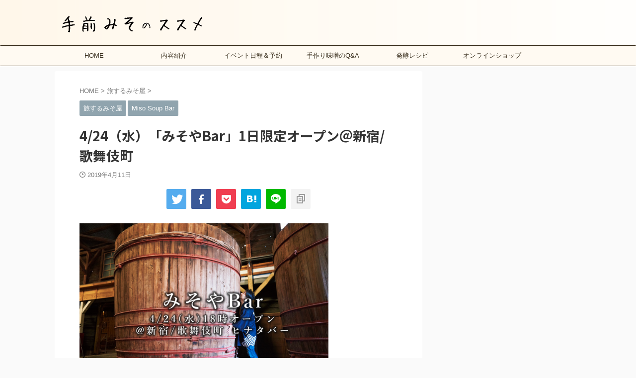

--- FILE ---
content_type: text/html; charset=UTF-8
request_url: https://temaemiso-susume.com/misotrip/1615/
body_size: 24089
content:

<!DOCTYPE html>
<!--[if lt IE 7]>
<html class="ie6" dir="ltr" lang="ja" prefix="og: https://ogp.me/ns#"> <![endif]-->
<!--[if IE 7]>
<html class="i7" dir="ltr" lang="ja" prefix="og: https://ogp.me/ns#"> <![endif]-->
<!--[if IE 8]>
<html class="ie" dir="ltr" lang="ja" prefix="og: https://ogp.me/ns#"> <![endif]-->
<!--[if gt IE 8]><!-->
<html dir="ltr" lang="ja" prefix="og: https://ogp.me/ns#" class="s-navi-search-overlay ">
	<!--<![endif]-->
	<head prefix="og: http://ogp.me/ns# fb: http://ogp.me/ns/fb# article: http://ogp.me/ns/article#">
		
	<!-- Global site tag (gtag.js) - Google Analytics -->
	<script async src="https://www.googletagmanager.com/gtag/js?id=UA-90492615-1"></script>
	<script>
	  window.dataLayer = window.dataLayer || [];
	  function gtag(){dataLayer.push(arguments);}
	  gtag('js', new Date());

	  gtag('config', 'UA-90492615-1');
	</script>
			<meta charset="UTF-8" >
		<meta name="viewport" content="width=device-width,initial-scale=1.0,user-scalable=no,viewport-fit=cover">
		<meta name="format-detection" content="telephone=no" >
		<meta name="referrer" content="no-referrer-when-downgrade"/>

		
		<link rel="alternate" type="application/rss+xml" title="手前みそのススメ | 味噌屋が教える味噌作り教室 RSS Feed" href="https://temaemiso-susume.com/feed/" />
		<link rel="pingback" href="https://temaemiso-susume.com/xmlrpc.php" >
		<!--[if lt IE 9]>
		<script src="https://temaemiso-susume.com/wp-content/themes/stingerpro/js/html5shiv.js"></script>
		<![endif]-->
				
		<!-- All in One SEO 4.7.9 - aioseo.com -->
	<meta name="description" content="きっかけは味噌仕込みでお世話になっている知り合いからの 「バーで味噌イベントやってみない？」 面白そうな話しが" />
	<meta name="robots" content="max-image-preview:large" />
	<meta name="author" content="attachmiso"/>
	<meta name="keywords" content="歌舞伎町,みそやバー,旅する味噌屋" />
	<link rel="canonical" href="https://temaemiso-susume.com/misotrip/1615/" />
	<meta name="generator" content="All in One SEO (AIOSEO) 4.7.9" />
		<meta property="og:locale" content="ja_JP" />
		<meta property="og:site_name" content="手前みそのススメ | 手作り味噌教室" />
		<meta property="og:type" content="article" />
		<meta property="og:title" content="4/24（水）「みそやBar」1日限定オープン＠新宿/歌舞伎町" />
		<meta property="og:description" content="きっかけは味噌仕込みでお世話になっている知り合いからの 「バーで味噌イベントやってみない？」 面白そうな話しが" />
		<meta property="og:url" content="https://temaemiso-susume.com/misotrip/1615/" />
		<meta property="og:image" content="https://temaemiso-susume.com/wp-content/uploads/2019/04/98e302cea407271e348514162f796f41.png" />
		<meta property="og:image:secure_url" content="https://temaemiso-susume.com/wp-content/uploads/2019/04/98e302cea407271e348514162f796f41.png" />
		<meta property="og:image:width" content="800" />
		<meta property="og:image:height" content="534" />
		<meta property="article:published_time" content="2019-04-10T18:42:08+00:00" />
		<meta property="article:modified_time" content="2019-08-09T04:40:22+00:00" />
		<meta name="twitter:card" content="summary" />
		<meta name="twitter:title" content="4/24（水）「みそやBar」1日限定オープン＠新宿/歌舞伎町" />
		<meta name="twitter:description" content="きっかけは味噌仕込みでお世話になっている知り合いからの 「バーで味噌イベントやってみない？」 面白そうな話しが" />
		<meta name="twitter:image" content="https://temaemiso-susume.com/wp-content/uploads/2019/04/98e302cea407271e348514162f796f41.png" />
		<meta name="google" content="nositelinkssearchbox" />
		<script type="application/ld+json" class="aioseo-schema">
			{"@context":"https:\/\/schema.org","@graph":[{"@type":"Article","@id":"https:\/\/temaemiso-susume.com\/misotrip\/1615\/#article","name":"4\/24\uff08\u6c34\uff09\u300c\u307f\u305d\u3084Bar\u300d1\u65e5\u9650\u5b9a\u30aa\u30fc\u30d7\u30f3\uff20\u65b0\u5bbf\/\u6b4c\u821e\u4f0e\u753a","headline":"4\/24\uff08\u6c34\uff09\u300c\u307f\u305d\u3084Bar\u300d1\u65e5\u9650\u5b9a\u30aa\u30fc\u30d7\u30f3\uff20\u65b0\u5bbf\/\u6b4c\u821e\u4f0e\u753a","author":{"@id":"https:\/\/temaemiso-susume.com\/author\/attachmiso\/#author"},"publisher":{"@id":"https:\/\/temaemiso-susume.com\/#organization"},"image":{"@type":"ImageObject","url":"https:\/\/temaemiso-susume.com\/wp-content\/uploads\/2019\/04\/98e302cea407271e348514162f796f41.png","width":800,"height":534,"caption":"\u307f\u305d\u3084\u30d0\u30fc"},"datePublished":"2019-04-11T03:42:08+09:00","dateModified":"2019-08-09T13:40:22+09:00","inLanguage":"ja","mainEntityOfPage":{"@id":"https:\/\/temaemiso-susume.com\/misotrip\/1615\/#webpage"},"isPartOf":{"@id":"https:\/\/temaemiso-susume.com\/misotrip\/1615\/#webpage"},"articleSection":"\u65c5\u3059\u308b\u307f\u305d\u5c4b, Miso Soup Bar, \u6b4c\u821e\u4f0e\u753a, \u307f\u305d\u3084\u30d0\u30fc, \u65c5\u3059\u308b\u5473\u564c\u5c4b"},{"@type":"BreadcrumbList","@id":"https:\/\/temaemiso-susume.com\/misotrip\/1615\/#breadcrumblist","itemListElement":[{"@type":"ListItem","@id":"https:\/\/temaemiso-susume.com\/#listItem","position":1,"name":"\u5bb6","item":"https:\/\/temaemiso-susume.com\/","nextItem":{"@type":"ListItem","@id":"https:\/\/temaemiso-susume.com\/category\/misotrip\/#listItem","name":"\u65c5\u3059\u308b\u307f\u305d\u5c4b"}},{"@type":"ListItem","@id":"https:\/\/temaemiso-susume.com\/category\/misotrip\/#listItem","position":2,"name":"\u65c5\u3059\u308b\u307f\u305d\u5c4b","previousItem":{"@type":"ListItem","@id":"https:\/\/temaemiso-susume.com\/#listItem","name":"\u5bb6"}}]},{"@type":"Organization","@id":"https:\/\/temaemiso-susume.com\/#organization","name":"\u624b\u524d\u307f\u305d\u306e\u30b9\u30b9\u30e1 | \u5473\u564c\u5c4b\u304c\u6559\u3048\u308b\u5473\u564c\u4f5c\u308a\u6559\u5ba4","url":"https:\/\/temaemiso-susume.com\/","sameAs":["https:\/\/www.youtube.com\/channel\/UCRPN9S7_WIdkNlPNFIq_70Q"]},{"@type":"Person","@id":"https:\/\/temaemiso-susume.com\/author\/attachmiso\/#author","url":"https:\/\/temaemiso-susume.com\/author\/attachmiso\/","name":"attachmiso","image":{"@type":"ImageObject","@id":"https:\/\/temaemiso-susume.com\/misotrip\/1615\/#authorImage","url":"https:\/\/secure.gravatar.com\/avatar\/a7a26a9f1d301ed6452996b04a41cc6a95552e1985c68512aa1fd4e581f49f1d?s=96&d=mm&r=g","width":96,"height":96,"caption":"attachmiso"}},{"@type":"WebPage","@id":"https:\/\/temaemiso-susume.com\/misotrip\/1615\/#webpage","url":"https:\/\/temaemiso-susume.com\/misotrip\/1615\/","name":"4\/24\uff08\u6c34\uff09\u300c\u307f\u305d\u3084Bar\u300d1\u65e5\u9650\u5b9a\u30aa\u30fc\u30d7\u30f3\uff20\u65b0\u5bbf\/\u6b4c\u821e\u4f0e\u753a","description":"\u304d\u3063\u304b\u3051\u306f\u5473\u564c\u4ed5\u8fbc\u307f\u3067\u304a\u4e16\u8a71\u306b\u306a\u3063\u3066\u3044\u308b\u77e5\u308a\u5408\u3044\u304b\u3089\u306e \u300c\u30d0\u30fc\u3067\u5473\u564c\u30a4\u30d9\u30f3\u30c8\u3084\u3063\u3066\u307f\u306a\u3044\uff1f\u300d \u9762\u767d\u305d\u3046\u306a\u8a71\u3057\u304c","inLanguage":"ja","isPartOf":{"@id":"https:\/\/temaemiso-susume.com\/#website"},"breadcrumb":{"@id":"https:\/\/temaemiso-susume.com\/misotrip\/1615\/#breadcrumblist"},"author":{"@id":"https:\/\/temaemiso-susume.com\/author\/attachmiso\/#author"},"creator":{"@id":"https:\/\/temaemiso-susume.com\/author\/attachmiso\/#author"},"image":{"@type":"ImageObject","url":"https:\/\/temaemiso-susume.com\/wp-content\/uploads\/2019\/04\/98e302cea407271e348514162f796f41.png","@id":"https:\/\/temaemiso-susume.com\/misotrip\/1615\/#mainImage","width":800,"height":534,"caption":"\u307f\u305d\u3084\u30d0\u30fc"},"primaryImageOfPage":{"@id":"https:\/\/temaemiso-susume.com\/misotrip\/1615\/#mainImage"},"datePublished":"2019-04-11T03:42:08+09:00","dateModified":"2019-08-09T13:40:22+09:00"},{"@type":"WebSite","@id":"https:\/\/temaemiso-susume.com\/#website","url":"https:\/\/temaemiso-susume.com\/","name":"\u624b\u524d\u307f\u305d\u306e\u30b9\u30b9\u30e1 | \u5473\u564c\u5c4b\u304c\u6559\u3048\u308b\u5473\u564c\u4f5c\u308a\u6559\u5ba4","inLanguage":"ja","publisher":{"@id":"https:\/\/temaemiso-susume.com\/#organization"}}]}
		</script>
		<!-- All in One SEO -->

<title>4/24（水）「みそやBar」1日限定オープン＠新宿/歌舞伎町</title>
<link rel='dns-prefetch' href='//webfonts.xserver.jp' />
<link rel='dns-prefetch' href='//ajax.googleapis.com' />
<link rel='dns-prefetch' href='//www.googletagmanager.com' />
<link rel='dns-prefetch' href='//pagead2.googlesyndication.com' />
<link rel="alternate" title="oEmbed (JSON)" type="application/json+oembed" href="https://temaemiso-susume.com/wp-json/oembed/1.0/embed?url=https%3A%2F%2Ftemaemiso-susume.com%2Fmisotrip%2F1615%2F" />
<link rel="alternate" title="oEmbed (XML)" type="text/xml+oembed" href="https://temaemiso-susume.com/wp-json/oembed/1.0/embed?url=https%3A%2F%2Ftemaemiso-susume.com%2Fmisotrip%2F1615%2F&#038;format=xml" />
<style id='wp-img-auto-sizes-contain-inline-css' type='text/css'>
img:is([sizes=auto i],[sizes^="auto," i]){contain-intrinsic-size:3000px 1500px}
/*# sourceURL=wp-img-auto-sizes-contain-inline-css */
</style>
<style id='wp-emoji-styles-inline-css' type='text/css'>

	img.wp-smiley, img.emoji {
		display: inline !important;
		border: none !important;
		box-shadow: none !important;
		height: 1em !important;
		width: 1em !important;
		margin: 0 0.07em !important;
		vertical-align: -0.1em !important;
		background: none !important;
		padding: 0 !important;
	}
/*# sourceURL=wp-emoji-styles-inline-css */
</style>
<style id='wp-block-library-inline-css' type='text/css'>
:root{--wp-block-synced-color:#7a00df;--wp-block-synced-color--rgb:122,0,223;--wp-bound-block-color:var(--wp-block-synced-color);--wp-editor-canvas-background:#ddd;--wp-admin-theme-color:#007cba;--wp-admin-theme-color--rgb:0,124,186;--wp-admin-theme-color-darker-10:#006ba1;--wp-admin-theme-color-darker-10--rgb:0,107,160.5;--wp-admin-theme-color-darker-20:#005a87;--wp-admin-theme-color-darker-20--rgb:0,90,135;--wp-admin-border-width-focus:2px}@media (min-resolution:192dpi){:root{--wp-admin-border-width-focus:1.5px}}.wp-element-button{cursor:pointer}:root .has-very-light-gray-background-color{background-color:#eee}:root .has-very-dark-gray-background-color{background-color:#313131}:root .has-very-light-gray-color{color:#eee}:root .has-very-dark-gray-color{color:#313131}:root .has-vivid-green-cyan-to-vivid-cyan-blue-gradient-background{background:linear-gradient(135deg,#00d084,#0693e3)}:root .has-purple-crush-gradient-background{background:linear-gradient(135deg,#34e2e4,#4721fb 50%,#ab1dfe)}:root .has-hazy-dawn-gradient-background{background:linear-gradient(135deg,#faaca8,#dad0ec)}:root .has-subdued-olive-gradient-background{background:linear-gradient(135deg,#fafae1,#67a671)}:root .has-atomic-cream-gradient-background{background:linear-gradient(135deg,#fdd79a,#004a59)}:root .has-nightshade-gradient-background{background:linear-gradient(135deg,#330968,#31cdcf)}:root .has-midnight-gradient-background{background:linear-gradient(135deg,#020381,#2874fc)}:root{--wp--preset--font-size--normal:16px;--wp--preset--font-size--huge:42px}.has-regular-font-size{font-size:1em}.has-larger-font-size{font-size:2.625em}.has-normal-font-size{font-size:var(--wp--preset--font-size--normal)}.has-huge-font-size{font-size:var(--wp--preset--font-size--huge)}.has-text-align-center{text-align:center}.has-text-align-left{text-align:left}.has-text-align-right{text-align:right}.has-fit-text{white-space:nowrap!important}#end-resizable-editor-section{display:none}.aligncenter{clear:both}.items-justified-left{justify-content:flex-start}.items-justified-center{justify-content:center}.items-justified-right{justify-content:flex-end}.items-justified-space-between{justify-content:space-between}.screen-reader-text{border:0;clip-path:inset(50%);height:1px;margin:-1px;overflow:hidden;padding:0;position:absolute;width:1px;word-wrap:normal!important}.screen-reader-text:focus{background-color:#ddd;clip-path:none;color:#444;display:block;font-size:1em;height:auto;left:5px;line-height:normal;padding:15px 23px 14px;text-decoration:none;top:5px;width:auto;z-index:100000}html :where(.has-border-color){border-style:solid}html :where([style*=border-top-color]){border-top-style:solid}html :where([style*=border-right-color]){border-right-style:solid}html :where([style*=border-bottom-color]){border-bottom-style:solid}html :where([style*=border-left-color]){border-left-style:solid}html :where([style*=border-width]){border-style:solid}html :where([style*=border-top-width]){border-top-style:solid}html :where([style*=border-right-width]){border-right-style:solid}html :where([style*=border-bottom-width]){border-bottom-style:solid}html :where([style*=border-left-width]){border-left-style:solid}html :where(img[class*=wp-image-]){height:auto;max-width:100%}:where(figure){margin:0 0 1em}html :where(.is-position-sticky){--wp-admin--admin-bar--position-offset:var(--wp-admin--admin-bar--height,0px)}@media screen and (max-width:600px){html :where(.is-position-sticky){--wp-admin--admin-bar--position-offset:0px}}

/*# sourceURL=wp-block-library-inline-css */
</style><style id='wp-block-paragraph-inline-css' type='text/css'>
.is-small-text{font-size:.875em}.is-regular-text{font-size:1em}.is-large-text{font-size:2.25em}.is-larger-text{font-size:3em}.has-drop-cap:not(:focus):first-letter{float:left;font-size:8.4em;font-style:normal;font-weight:100;line-height:.68;margin:.05em .1em 0 0;text-transform:uppercase}body.rtl .has-drop-cap:not(:focus):first-letter{float:none;margin-left:.1em}p.has-drop-cap.has-background{overflow:hidden}:root :where(p.has-background){padding:1.25em 2.375em}:where(p.has-text-color:not(.has-link-color)) a{color:inherit}p.has-text-align-left[style*="writing-mode:vertical-lr"],p.has-text-align-right[style*="writing-mode:vertical-rl"]{rotate:180deg}
/*# sourceURL=https://temaemiso-susume.com/wp-includes/blocks/paragraph/style.min.css */
</style>
<style id='global-styles-inline-css' type='text/css'>
:root{--wp--preset--aspect-ratio--square: 1;--wp--preset--aspect-ratio--4-3: 4/3;--wp--preset--aspect-ratio--3-4: 3/4;--wp--preset--aspect-ratio--3-2: 3/2;--wp--preset--aspect-ratio--2-3: 2/3;--wp--preset--aspect-ratio--16-9: 16/9;--wp--preset--aspect-ratio--9-16: 9/16;--wp--preset--color--black: #000000;--wp--preset--color--cyan-bluish-gray: #abb8c3;--wp--preset--color--white: #ffffff;--wp--preset--color--pale-pink: #f78da7;--wp--preset--color--vivid-red: #cf2e2e;--wp--preset--color--luminous-vivid-orange: #ff6900;--wp--preset--color--luminous-vivid-amber: #fcb900;--wp--preset--color--light-green-cyan: #eefaff;--wp--preset--color--vivid-green-cyan: #00d084;--wp--preset--color--pale-cyan-blue: #1DA1F2;--wp--preset--color--vivid-cyan-blue: #1877f2;--wp--preset--color--vivid-purple: #9b51e0;--wp--preset--color--soft-red: #e92f3d;--wp--preset--color--light-grayish-red: #fdf0f2;--wp--preset--color--vivid-yellow: #ffc107;--wp--preset--color--very-pale-yellow: #fffde7;--wp--preset--color--very-light-gray: #fafafa;--wp--preset--color--very-dark-gray: #313131;--wp--preset--color--original-color-a: #43a047;--wp--preset--color--original-color-b: #795548;--wp--preset--color--original-color-c: #ec407a;--wp--preset--color--original-color-d: #9e9d24;--wp--preset--gradient--vivid-cyan-blue-to-vivid-purple: linear-gradient(135deg,rgb(6,147,227) 0%,rgb(155,81,224) 100%);--wp--preset--gradient--light-green-cyan-to-vivid-green-cyan: linear-gradient(135deg,rgb(122,220,180) 0%,rgb(0,208,130) 100%);--wp--preset--gradient--luminous-vivid-amber-to-luminous-vivid-orange: linear-gradient(135deg,rgb(252,185,0) 0%,rgb(255,105,0) 100%);--wp--preset--gradient--luminous-vivid-orange-to-vivid-red: linear-gradient(135deg,rgb(255,105,0) 0%,rgb(207,46,46) 100%);--wp--preset--gradient--very-light-gray-to-cyan-bluish-gray: linear-gradient(135deg,rgb(238,238,238) 0%,rgb(169,184,195) 100%);--wp--preset--gradient--cool-to-warm-spectrum: linear-gradient(135deg,rgb(74,234,220) 0%,rgb(151,120,209) 20%,rgb(207,42,186) 40%,rgb(238,44,130) 60%,rgb(251,105,98) 80%,rgb(254,248,76) 100%);--wp--preset--gradient--blush-light-purple: linear-gradient(135deg,rgb(255,206,236) 0%,rgb(152,150,240) 100%);--wp--preset--gradient--blush-bordeaux: linear-gradient(135deg,rgb(254,205,165) 0%,rgb(254,45,45) 50%,rgb(107,0,62) 100%);--wp--preset--gradient--luminous-dusk: linear-gradient(135deg,rgb(255,203,112) 0%,rgb(199,81,192) 50%,rgb(65,88,208) 100%);--wp--preset--gradient--pale-ocean: linear-gradient(135deg,rgb(255,245,203) 0%,rgb(182,227,212) 50%,rgb(51,167,181) 100%);--wp--preset--gradient--electric-grass: linear-gradient(135deg,rgb(202,248,128) 0%,rgb(113,206,126) 100%);--wp--preset--gradient--midnight: linear-gradient(135deg,rgb(2,3,129) 0%,rgb(40,116,252) 100%);--wp--preset--font-size--small: 0.9px;--wp--preset--font-size--medium: 20px;--wp--preset--font-size--large: 1.5px;--wp--preset--font-size--x-large: 42px;--wp--preset--font-size--st-regular: 1px;--wp--preset--font-size--huge: 3px;--wp--preset--spacing--20: 0.44rem;--wp--preset--spacing--30: 0.67rem;--wp--preset--spacing--40: 1rem;--wp--preset--spacing--50: 1.5rem;--wp--preset--spacing--60: 2.25rem;--wp--preset--spacing--70: 3.38rem;--wp--preset--spacing--80: 5.06rem;--wp--preset--shadow--natural: 6px 6px 9px rgba(0, 0, 0, 0.2);--wp--preset--shadow--deep: 12px 12px 50px rgba(0, 0, 0, 0.4);--wp--preset--shadow--sharp: 6px 6px 0px rgba(0, 0, 0, 0.2);--wp--preset--shadow--outlined: 6px 6px 0px -3px rgb(255, 255, 255), 6px 6px rgb(0, 0, 0);--wp--preset--shadow--crisp: 6px 6px 0px rgb(0, 0, 0);}:where(.is-layout-flex){gap: 0.5em;}:where(.is-layout-grid){gap: 0.5em;}body .is-layout-flex{display: flex;}.is-layout-flex{flex-wrap: wrap;align-items: center;}.is-layout-flex > :is(*, div){margin: 0;}body .is-layout-grid{display: grid;}.is-layout-grid > :is(*, div){margin: 0;}:where(.wp-block-columns.is-layout-flex){gap: 2em;}:where(.wp-block-columns.is-layout-grid){gap: 2em;}:where(.wp-block-post-template.is-layout-flex){gap: 1.25em;}:where(.wp-block-post-template.is-layout-grid){gap: 1.25em;}.has-black-color{color: var(--wp--preset--color--black) !important;}.has-cyan-bluish-gray-color{color: var(--wp--preset--color--cyan-bluish-gray) !important;}.has-white-color{color: var(--wp--preset--color--white) !important;}.has-pale-pink-color{color: var(--wp--preset--color--pale-pink) !important;}.has-vivid-red-color{color: var(--wp--preset--color--vivid-red) !important;}.has-luminous-vivid-orange-color{color: var(--wp--preset--color--luminous-vivid-orange) !important;}.has-luminous-vivid-amber-color{color: var(--wp--preset--color--luminous-vivid-amber) !important;}.has-light-green-cyan-color{color: var(--wp--preset--color--light-green-cyan) !important;}.has-vivid-green-cyan-color{color: var(--wp--preset--color--vivid-green-cyan) !important;}.has-pale-cyan-blue-color{color: var(--wp--preset--color--pale-cyan-blue) !important;}.has-vivid-cyan-blue-color{color: var(--wp--preset--color--vivid-cyan-blue) !important;}.has-vivid-purple-color{color: var(--wp--preset--color--vivid-purple) !important;}.has-black-background-color{background-color: var(--wp--preset--color--black) !important;}.has-cyan-bluish-gray-background-color{background-color: var(--wp--preset--color--cyan-bluish-gray) !important;}.has-white-background-color{background-color: var(--wp--preset--color--white) !important;}.has-pale-pink-background-color{background-color: var(--wp--preset--color--pale-pink) !important;}.has-vivid-red-background-color{background-color: var(--wp--preset--color--vivid-red) !important;}.has-luminous-vivid-orange-background-color{background-color: var(--wp--preset--color--luminous-vivid-orange) !important;}.has-luminous-vivid-amber-background-color{background-color: var(--wp--preset--color--luminous-vivid-amber) !important;}.has-light-green-cyan-background-color{background-color: var(--wp--preset--color--light-green-cyan) !important;}.has-vivid-green-cyan-background-color{background-color: var(--wp--preset--color--vivid-green-cyan) !important;}.has-pale-cyan-blue-background-color{background-color: var(--wp--preset--color--pale-cyan-blue) !important;}.has-vivid-cyan-blue-background-color{background-color: var(--wp--preset--color--vivid-cyan-blue) !important;}.has-vivid-purple-background-color{background-color: var(--wp--preset--color--vivid-purple) !important;}.has-black-border-color{border-color: var(--wp--preset--color--black) !important;}.has-cyan-bluish-gray-border-color{border-color: var(--wp--preset--color--cyan-bluish-gray) !important;}.has-white-border-color{border-color: var(--wp--preset--color--white) !important;}.has-pale-pink-border-color{border-color: var(--wp--preset--color--pale-pink) !important;}.has-vivid-red-border-color{border-color: var(--wp--preset--color--vivid-red) !important;}.has-luminous-vivid-orange-border-color{border-color: var(--wp--preset--color--luminous-vivid-orange) !important;}.has-luminous-vivid-amber-border-color{border-color: var(--wp--preset--color--luminous-vivid-amber) !important;}.has-light-green-cyan-border-color{border-color: var(--wp--preset--color--light-green-cyan) !important;}.has-vivid-green-cyan-border-color{border-color: var(--wp--preset--color--vivid-green-cyan) !important;}.has-pale-cyan-blue-border-color{border-color: var(--wp--preset--color--pale-cyan-blue) !important;}.has-vivid-cyan-blue-border-color{border-color: var(--wp--preset--color--vivid-cyan-blue) !important;}.has-vivid-purple-border-color{border-color: var(--wp--preset--color--vivid-purple) !important;}.has-vivid-cyan-blue-to-vivid-purple-gradient-background{background: var(--wp--preset--gradient--vivid-cyan-blue-to-vivid-purple) !important;}.has-light-green-cyan-to-vivid-green-cyan-gradient-background{background: var(--wp--preset--gradient--light-green-cyan-to-vivid-green-cyan) !important;}.has-luminous-vivid-amber-to-luminous-vivid-orange-gradient-background{background: var(--wp--preset--gradient--luminous-vivid-amber-to-luminous-vivid-orange) !important;}.has-luminous-vivid-orange-to-vivid-red-gradient-background{background: var(--wp--preset--gradient--luminous-vivid-orange-to-vivid-red) !important;}.has-very-light-gray-to-cyan-bluish-gray-gradient-background{background: var(--wp--preset--gradient--very-light-gray-to-cyan-bluish-gray) !important;}.has-cool-to-warm-spectrum-gradient-background{background: var(--wp--preset--gradient--cool-to-warm-spectrum) !important;}.has-blush-light-purple-gradient-background{background: var(--wp--preset--gradient--blush-light-purple) !important;}.has-blush-bordeaux-gradient-background{background: var(--wp--preset--gradient--blush-bordeaux) !important;}.has-luminous-dusk-gradient-background{background: var(--wp--preset--gradient--luminous-dusk) !important;}.has-pale-ocean-gradient-background{background: var(--wp--preset--gradient--pale-ocean) !important;}.has-electric-grass-gradient-background{background: var(--wp--preset--gradient--electric-grass) !important;}.has-midnight-gradient-background{background: var(--wp--preset--gradient--midnight) !important;}.has-small-font-size{font-size: var(--wp--preset--font-size--small) !important;}.has-medium-font-size{font-size: var(--wp--preset--font-size--medium) !important;}.has-large-font-size{font-size: var(--wp--preset--font-size--large) !important;}.has-x-large-font-size{font-size: var(--wp--preset--font-size--x-large) !important;}
/*# sourceURL=global-styles-inline-css */
</style>

<style id='classic-theme-styles-inline-css' type='text/css'>
/*! This file is auto-generated */
.wp-block-button__link{color:#fff;background-color:#32373c;border-radius:9999px;box-shadow:none;text-decoration:none;padding:calc(.667em + 2px) calc(1.333em + 2px);font-size:1.125em}.wp-block-file__button{background:#32373c;color:#fff;text-decoration:none}
/*# sourceURL=/wp-includes/css/classic-themes.min.css */
</style>
<link rel='stylesheet' id='contact-form-7-css' href='https://temaemiso-susume.com/wp-content/plugins/contact-form-7/includes/css/styles.css?ver=6.0.3' type='text/css' media='all' />
<link rel='stylesheet' id='normalize-css' href='https://temaemiso-susume.com/wp-content/themes/stingerpro/css/normalize.css?ver=1.5.9' type='text/css' media='all' />
<link rel='stylesheet' id='st_svg-css' href='https://temaemiso-susume.com/wp-content/themes/stingerpro/st_svg/style.css?ver=6.9' type='text/css' media='all' />
<link rel='stylesheet' id='slick-css' href='https://temaemiso-susume.com/wp-content/themes/stingerpro/vendor/slick/slick.css?ver=1.8.0' type='text/css' media='all' />
<link rel='stylesheet' id='slick-theme-css' href='https://temaemiso-susume.com/wp-content/themes/stingerpro/vendor/slick/slick-theme.css?ver=1.8.0' type='text/css' media='all' />
<link rel='stylesheet' id='fonts-googleapis-notosansjp-css' href='//fonts.googleapis.com/css?family=Noto+Sans+JP%3A400%2C700&#038;display=swap&#038;subset=japanese&#038;ver=6.9' type='text/css' media='all' />
<link rel='stylesheet' id='style-css' href='https://temaemiso-susume.com/wp-content/themes/stingerpro/style.css?ver=6.9' type='text/css' media='all' />
<link rel='stylesheet' id='child-style-css' href='https://temaemiso-susume.com/wp-content/themes/stingerpro-child/style.css?ver=6.9' type='text/css' media='all' />
<link rel='stylesheet' id='single-css' href='https://temaemiso-susume.com/wp-content/themes/stingerpro/st-tagcss.php' type='text/css' media='all' />
<style id='akismet-widget-style-inline-css' type='text/css'>

			.a-stats {
				--akismet-color-mid-green: #357b49;
				--akismet-color-white: #fff;
				--akismet-color-light-grey: #f6f7f7;

				max-width: 350px;
				width: auto;
			}

			.a-stats * {
				all: unset;
				box-sizing: border-box;
			}

			.a-stats strong {
				font-weight: 600;
			}

			.a-stats a.a-stats__link,
			.a-stats a.a-stats__link:visited,
			.a-stats a.a-stats__link:active {
				background: var(--akismet-color-mid-green);
				border: none;
				box-shadow: none;
				border-radius: 8px;
				color: var(--akismet-color-white);
				cursor: pointer;
				display: block;
				font-family: -apple-system, BlinkMacSystemFont, 'Segoe UI', 'Roboto', 'Oxygen-Sans', 'Ubuntu', 'Cantarell', 'Helvetica Neue', sans-serif;
				font-weight: 500;
				padding: 12px;
				text-align: center;
				text-decoration: none;
				transition: all 0.2s ease;
			}

			/* Extra specificity to deal with TwentyTwentyOne focus style */
			.widget .a-stats a.a-stats__link:focus {
				background: var(--akismet-color-mid-green);
				color: var(--akismet-color-white);
				text-decoration: none;
			}

			.a-stats a.a-stats__link:hover {
				filter: brightness(110%);
				box-shadow: 0 4px 12px rgba(0, 0, 0, 0.06), 0 0 2px rgba(0, 0, 0, 0.16);
			}

			.a-stats .count {
				color: var(--akismet-color-white);
				display: block;
				font-size: 1.5em;
				line-height: 1.4;
				padding: 0 13px;
				white-space: nowrap;
			}
		
/*# sourceURL=akismet-widget-style-inline-css */
</style>
<link rel='stylesheet' id='st-themecss-css' href='https://temaemiso-susume.com/wp-content/themes/stingerpro/st-themecss-loader.php?ver=6.9' type='text/css' media='all' />
<script type="text/javascript" src="//ajax.googleapis.com/ajax/libs/jquery/1.11.3/jquery.min.js?ver=1.11.3" id="jquery-js"></script>
<script type="text/javascript" src="//webfonts.xserver.jp/js/xserver.js?ver=1.2.4" id="typesquare_std-js"></script>

<!-- Site Kit によって追加された Google タグ（gtag.js）スニペット -->
<!-- Google アナリティクス スニペット (Site Kit が追加) -->
<script type="text/javascript" src="https://www.googletagmanager.com/gtag/js?id=GT-NS8RRT6" id="google_gtagjs-js" async></script>
<script type="text/javascript" id="google_gtagjs-js-after">
/* <![CDATA[ */
window.dataLayer = window.dataLayer || [];function gtag(){dataLayer.push(arguments);}
gtag("set","linker",{"domains":["temaemiso-susume.com"]});
gtag("js", new Date());
gtag("set", "developer_id.dZTNiMT", true);
gtag("config", "GT-NS8RRT6");
//# sourceURL=google_gtagjs-js-after
/* ]]> */
</script>
<link rel="https://api.w.org/" href="https://temaemiso-susume.com/wp-json/" /><link rel="alternate" title="JSON" type="application/json" href="https://temaemiso-susume.com/wp-json/wp/v2/posts/1615" /><link rel='shortlink' href='https://temaemiso-susume.com/?p=1615' />
<meta name="generator" content="Site Kit by Google 1.168.0" /><meta name="robots" content="index, follow" />
<meta name="thumbnail" content="https://temaemiso-susume.com/wp-content/uploads/2019/04/98e302cea407271e348514162f796f41.png">
<link rel="canonical" href="https://temaemiso-susume.com/misotrip/1615/" />

<!-- Site Kit が追加した Google AdSense メタタグ -->
<meta name="google-adsense-platform-account" content="ca-host-pub-2644536267352236">
<meta name="google-adsense-platform-domain" content="sitekit.withgoogle.com">
<!-- Site Kit が追加した End Google AdSense メタタグ -->

<!-- Google AdSense スニペット (Site Kit が追加) -->
<script type="text/javascript" async="async" src="https://pagead2.googlesyndication.com/pagead/js/adsbygoogle.js?client=ca-pub-5919131771262481&amp;host=ca-host-pub-2644536267352236" crossorigin="anonymous"></script>

<!-- (ここまで) Google AdSense スニペット (Site Kit が追加) -->
<!-- Global site tag (gtag.js) - Google Analytics -->
<script async src="https://www.googletagmanager.com/gtag/js?id=UA-90492615-1"></script>
<script>
  window.dataLayer = window.dataLayer || [];
  function gtag(){dataLayer.push(arguments);}
  gtag('js', new Date());

  gtag('config', 'UA-90492615-1');
</script>
<script async src="//pagead2.googlesyndication.com/pagead/js/adsbygoogle.js"></script>
<script>
  (adsbygoogle = window.adsbygoogle || []).push({
    google_ad_client: "ca-pub-5919131771262481",
    enable_page_level_ads: true
  });
</script><link rel="icon" href="https://temaemiso-susume.com/wp-content/uploads/2018/10/cropped-3a4f695a458cb0ac0aceaa2eb13ac2dd-32x32.jpg" sizes="32x32" />
<link rel="icon" href="https://temaemiso-susume.com/wp-content/uploads/2018/10/cropped-3a4f695a458cb0ac0aceaa2eb13ac2dd-192x192.jpg" sizes="192x192" />
<link rel="apple-touch-icon" href="https://temaemiso-susume.com/wp-content/uploads/2018/10/cropped-3a4f695a458cb0ac0aceaa2eb13ac2dd-180x180.jpg" />
<meta name="msapplication-TileImage" content="https://temaemiso-susume.com/wp-content/uploads/2018/10/cropped-3a4f695a458cb0ac0aceaa2eb13ac2dd-270x270.jpg" />
		
<!-- OGP -->

<meta property="og:type" content="article">
<meta property="og:title" content="4/24（水）「みそやBar」1日限定オープン＠新宿/歌舞伎町">
<meta property="og:url" content="https://temaemiso-susume.com/misotrip/1615/">
<meta property="og:description" content="きっかけは味噌仕込みでお世話になっている知り合いからの 「バーで味噌イベントやってみない？」 面白そ ...">
<meta property="og:site_name" content="手前みそのススメ | 味噌屋が教える味噌作り教室">
<meta property="og:image" content="https://temaemiso-susume.com/wp-content/uploads/2019/04/98e302cea407271e348514162f796f41.png">


	<meta property="article:published_time" content="2019-04-11T03:42:08+09:00" />
			<meta property="article:modified_time" content="2019-08-09T13:40:22+09:00" />
		<meta property="article:author" content="attachmiso" />

<!-- /OGP -->
		


<script>
	(function (window, document, $, undefined) {
		'use strict';

		var SlideBox = (function () {
			/**
			 * @param $element
			 *
			 * @constructor
			 */
			function SlideBox($element) {
				this._$element = $element;
			}

			SlideBox.prototype.$content = function () {
				return this._$element.find('[data-st-slidebox-content]');
			};

			SlideBox.prototype.$toggle = function () {
				return this._$element.find('[data-st-slidebox-toggle]');
			};

			SlideBox.prototype.$icon = function () {
				return this._$element.find('[data-st-slidebox-icon]');
			};

			SlideBox.prototype.$text = function () {
				return this._$element.find('[data-st-slidebox-text]');
			};

			SlideBox.prototype.is_expanded = function () {
				return !!(this._$element.filter('[data-st-slidebox-expanded="true"]').length);
			};

			SlideBox.prototype.expand = function () {
				var self = this;

				this.$content().slideDown()
					.promise()
					.then(function () {
						var $icon = self.$icon();
						var $text = self.$text();

						$icon.removeClass($icon.attr('data-st-slidebox-icon-collapsed'))
							.addClass($icon.attr('data-st-slidebox-icon-expanded'))

						$text.text($text.attr('data-st-slidebox-text-expanded'))

						self._$element.removeClass('is-collapsed')
							.addClass('is-expanded');

						self._$element.attr('data-st-slidebox-expanded', 'true');
					});
			};

			SlideBox.prototype.collapse = function () {
				var self = this;

				this.$content().slideUp()
					.promise()
					.then(function () {
						var $icon = self.$icon();
						var $text = self.$text();

						$icon.removeClass($icon.attr('data-st-slidebox-icon-expanded'))
							.addClass($icon.attr('data-st-slidebox-icon-collapsed'))

						$text.text($text.attr('data-st-slidebox-text-collapsed'))

						self._$element.removeClass('is-expanded')
							.addClass('is-collapsed');

						self._$element.attr('data-st-slidebox-expanded', 'false');
					});
			};

			SlideBox.prototype.toggle = function () {
				if (this.is_expanded()) {
					this.collapse();
				} else {
					this.expand();
				}
			};

			SlideBox.prototype.add_event_listeners = function () {
				var self = this;

				this.$toggle().on('click', function (event) {
					self.toggle();
				});
			};

			SlideBox.prototype.initialize = function () {
				this.add_event_listeners();
			};

			return SlideBox;
		}());

		function on_ready() {
			var slideBoxes = [];

			$('[data-st-slidebox]').each(function () {
				var $element = $(this);
				var slideBox = new SlideBox($element);

				slideBoxes.push(slideBox);

				slideBox.initialize();
			});

			return slideBoxes;
		}

		$(on_ready);
	}(window, window.document, jQuery));
</script>

	<script>
		jQuery(function(){
		jQuery('.post h2:not([class^="is-style-st-heading-custom-"]):not([class*=" is-style-st-heading-custom-"]):not(.st-css-no2) , .h2modoki').wrapInner('<span class="st-dash-design"></span>');
		})
	</script>

<script>
	jQuery(function(){
		jQuery("#toc_container:not(:has(ul ul))").addClass("only-toc");
		jQuery(".st-ac-box ul:has(.cat-item)").each(function(){
			jQuery(this).addClass("st-ac-cat");
		});
	});
</script>

<script>
	jQuery(function(){
					});
</script>



	<script>
		$(function() {
			$('.is-style-st-paragraph-kaiwa').wrapInner('<span class="st-paragraph-kaiwa-text">');
		});
	</script>

	<script>
		$(function() {
			$('.is-style-st-paragraph-kaiwa-b').wrapInner('<span class="st-paragraph-kaiwa-text">');
		});
	</script>

<script>
	/* 段落スタイルを調整 */
	$(function() {
		$( '[class^="is-style-st-paragraph-"],[class*=" is-style-st-paragraph-"]' ).wrapInner( '<span class="st-noflex"></span>' );
	});
</script>

			<link rel='stylesheet' id='su-shortcodes-css' href='https://temaemiso-susume.com/wp-content/plugins/shortcodes-ultimate/includes/css/shortcodes.css?ver=5.12.0' type='text/css' media='all' />
</head>
	<body class="wp-singular post-template-default single single-post postid-1615 single-format-standard wp-theme-stingerpro wp-child-theme-stingerpro-child not-front-page" >

				<div id="st-ami">
				<div id="wrapper" class="">
				<div id="wrapper-in">
					
<header id="">
	<div id="header-full">
		<div id="headbox-bg">
			<div id="headbox">

					<nav id="s-navi" class="pcnone" data-st-nav data-st-nav-type="normal">
		<dl class="acordion is-active" data-st-nav-primary>
			<dt class="trigger">
				<p class="acordion_button"><span class="op op-menu has-text"><i class="st-fa st-svg-menu"></i></span></p>

				
									<div id="st-mobile-logo"></div>
				
				<!-- 追加メニュー -->
				
				<!-- 追加メニュー2 -->
				
			</dt>

			<dd class="acordion_tree">
				<div class="acordion_tree_content">

					

												<div class="menu-%e3%82%b0%e3%83%ad%e3%83%bc%e3%83%90%e3%83%ab%e3%83%a1%e3%83%8b%e3%83%a5%e3%83%bc-container"><ul id="menu-%e3%82%b0%e3%83%ad%e3%83%bc%e3%83%90%e3%83%ab%e3%83%a1%e3%83%8b%e3%83%a5%e3%83%bc" class="menu"><li id="menu-item-702" class="menu-item menu-item-type-custom menu-item-object-custom menu-item-home menu-item-702"><a href="https://temaemiso-susume.com"><span class="menu-item-label">HOME</span></a></li>
<li id="menu-item-60" class="menu-item menu-item-type-post_type menu-item-object-page menu-item-has-children menu-item-60"><a href="https://temaemiso-susume.com/myself/"><span class="menu-item-label">内容紹介</span></a>
<ul class="sub-menu">
	<li id="menu-item-778" class="menu-item menu-item-type-post_type menu-item-object-page menu-item-778"><a href="https://temaemiso-susume.com/myself/"><span class="menu-item-label">手作り味噌教室</span></a></li>
	<li id="menu-item-827" class="menu-item menu-item-type-post_type menu-item-object-page menu-item-827"><a href="https://temaemiso-susume.com/business/"><span class="menu-item-label">出張イベント</span></a></li>
	<li id="menu-item-2915" class="menu-item menu-item-type-taxonomy menu-item-object-category menu-item-2915"><a href="https://temaemiso-susume.com/category/report/"><span class="menu-item-label">みそやの日々</span></a></li>
	<li id="menu-item-775" class="menu-item menu-item-type-taxonomy menu-item-object-category menu-item-775"><a href="https://temaemiso-susume.com/category/kioke-project/"><span class="menu-item-label">木桶再生プロジェクト</span></a></li>
	<li id="menu-item-776" class="menu-item menu-item-type-taxonomy menu-item-object-category menu-item-776"><a href="https://temaemiso-susume.com/category/otemae/"><span class="menu-item-label">OTEMAE（オテマエ）</span></a></li>
	<li id="menu-item-1308" class="menu-item menu-item-type-taxonomy menu-item-object-category current-post-ancestor current-menu-parent current-post-parent menu-item-1308"><a href="https://temaemiso-susume.com/category/miso-soup-bar/"><span class="menu-item-label">Miso Soup Bar</span></a></li>
</ul>
</li>
<li id="menu-item-1902" class="menu-item menu-item-type-post_type menu-item-object-page menu-item-1902"><a href="https://temaemiso-susume.com/miso-making/"><span class="menu-item-label">イベント日程＆予約</span></a></li>
<li id="menu-item-715" class="menu-item menu-item-type-taxonomy menu-item-object-category menu-item-has-children menu-item-715"><a href="https://temaemiso-susume.com/category/questions/"><span class="menu-item-label">手作り味噌のQ&#038;A</span></a>
<ul class="sub-menu">
	<li id="menu-item-3943" class="menu-item menu-item-type-taxonomy menu-item-object-category menu-item-3943"><a href="https://temaemiso-susume.com/category/questions/"><span class="menu-item-label">ページで解説</span></a></li>
	<li id="menu-item-3939" class="menu-item menu-item-type-custom menu-item-object-custom menu-item-3939"><a href="https://www.youtube.com/channel/UCRPN9S7_WIdkNlPNFIq_70Q"><span class="menu-item-label">Youtubeで解説</span></a></li>
</ul>
</li>
<li id="menu-item-714" class="menu-item menu-item-type-taxonomy menu-item-object-category menu-item-714"><a href="https://temaemiso-susume.com/category/recipe/"><span class="menu-item-label">発酵レシピ</span></a></li>
<li id="menu-item-719" class="menu-item menu-item-type-custom menu-item-object-custom menu-item-719"><a href="https://www.misodikara.jp/"><span class="menu-item-label">オンラインショップ</span></a></li>
</ul></div>						<div class="clear"></div>

					
				</div>
			</dd>

					</dl>

					</nav>

									<div id="header-l">
						
						<div id="st-text-logo">
							
    
		
			<!-- キャプション -->
			
				          		 	 <p class="descr sitenametop">
           		     	           			 </p>
				
			
			<!-- ロゴ又はブログ名 -->
			          		  <p class="sitename"><a href="https://temaemiso-susume.com/">
              		                    		  <img class="sitename-bottom" alt="手前みそのススメ | 味噌屋が教える味噌作り教室" src="https://temaemiso-susume.com/wp-content/uploads/2018/10/手前みそのススメロゴ.png" >
               		           		  </a></p>
        				<!-- ロゴ又はブログ名ここまで -->

		
	
						</div>
					</div><!-- /#header-l -->
				
				<div id="header-r" class="smanone">
					
				</div><!-- /#header-r -->

			</div><!-- /#headbox -->
		</div><!-- /#headbox-bg clearfix -->

		
		
		
		
			

<div id="gazou-wide">
			<div id="st-menubox">
			<div id="st-menuwide">
				<nav class="smanone clearfix"><ul id="menu-%e3%82%b0%e3%83%ad%e3%83%bc%e3%83%90%e3%83%ab%e3%83%a1%e3%83%8b%e3%83%a5%e3%83%bc-1" class="menu"><li class="menu-item menu-item-type-custom menu-item-object-custom menu-item-home menu-item-702"><a href="https://temaemiso-susume.com">HOME</a></li>
<li class="menu-item menu-item-type-post_type menu-item-object-page menu-item-has-children menu-item-60"><a href="https://temaemiso-susume.com/myself/">内容紹介</a>
<ul class="sub-menu">
	<li class="menu-item menu-item-type-post_type menu-item-object-page menu-item-778"><a href="https://temaemiso-susume.com/myself/">手作り味噌教室</a></li>
	<li class="menu-item menu-item-type-post_type menu-item-object-page menu-item-827"><a href="https://temaemiso-susume.com/business/">出張イベント</a></li>
	<li class="menu-item menu-item-type-taxonomy menu-item-object-category menu-item-2915"><a href="https://temaemiso-susume.com/category/report/">みそやの日々</a></li>
	<li class="menu-item menu-item-type-taxonomy menu-item-object-category menu-item-775"><a href="https://temaemiso-susume.com/category/kioke-project/">木桶再生プロジェクト</a></li>
	<li class="menu-item menu-item-type-taxonomy menu-item-object-category menu-item-776"><a href="https://temaemiso-susume.com/category/otemae/">OTEMAE（オテマエ）</a></li>
	<li class="menu-item menu-item-type-taxonomy menu-item-object-category current-post-ancestor current-menu-parent current-post-parent menu-item-1308"><a href="https://temaemiso-susume.com/category/miso-soup-bar/">Miso Soup Bar</a></li>
</ul>
</li>
<li class="menu-item menu-item-type-post_type menu-item-object-page menu-item-1902"><a href="https://temaemiso-susume.com/miso-making/">イベント日程＆予約</a></li>
<li class="menu-item menu-item-type-taxonomy menu-item-object-category menu-item-has-children menu-item-715"><a href="https://temaemiso-susume.com/category/questions/">手作り味噌のQ&#038;A</a>
<ul class="sub-menu">
	<li class="menu-item menu-item-type-taxonomy menu-item-object-category menu-item-3943"><a href="https://temaemiso-susume.com/category/questions/">ページで解説</a></li>
	<li class="menu-item menu-item-type-custom menu-item-object-custom menu-item-3939"><a href="https://www.youtube.com/channel/UCRPN9S7_WIdkNlPNFIq_70Q">Youtubeで解説</a></li>
</ul>
</li>
<li class="menu-item menu-item-type-taxonomy menu-item-object-category menu-item-714"><a href="https://temaemiso-susume.com/category/recipe/">発酵レシピ</a></li>
<li class="menu-item menu-item-type-custom menu-item-object-custom menu-item-719"><a href="https://www.misodikara.jp/">オンラインショップ</a></li>
</ul></nav>			</div>
		</div>
						<div id="st-headerbox">
				<div id="st-header">
				</div>
			</div>
			</div>
	
	</div><!-- #header-full -->

	




</header>
					<div id="content-w">

					
					
	
			<div id="st-header-post-under-box" class="st-header-post-no-data "
		     style="">
			<div class="st-dark-cover">
							</div>
		</div>
	
<div id="content" class="clearfix">
	<div id="contentInner">
		<main>
			<article>
									<div id="post-1615" class="st-post post-1615 post type-post status-publish format-standard has-post-thumbnail hentry category-misotrip category-miso-soup-bar tag-120 tag-122 tag-17">
				
					
																
					
					<!--ぱんくず -->
											<div
							id="breadcrumb">
							<ol itemscope itemtype="http://schema.org/BreadcrumbList">
								<li itemprop="itemListElement" itemscope itemtype="http://schema.org/ListItem">
									<a href="https://temaemiso-susume.com" itemprop="item">
										<span itemprop="name">HOME</span>
									</a>
									&gt;
									<meta itemprop="position" content="1"/>
								</li>

								
																	<li itemprop="itemListElement" itemscope itemtype="http://schema.org/ListItem">
										<a href="https://temaemiso-susume.com/category/misotrip/" itemprop="item">
											<span
												itemprop="name">旅するみそ屋</span>
										</a>
										&gt;
										<meta itemprop="position" content="2"/>
									</li>
																								</ol>

													</div>
										<!--/ ぱんくず -->

					<!--ループ開始 -->
										
																									<p class="st-catgroup">
								<a href="https://temaemiso-susume.com/category/misotrip/" title="View all posts in 旅するみそ屋" rel="category tag"><span class="catname st-catid10">旅するみそ屋</span></a> <a href="https://temaemiso-susume.com/category/miso-soup-bar/" title="View all posts in Miso Soup Bar" rel="category tag"><span class="catname st-catid99">Miso Soup Bar</span></a>							</p>
						
						<h1 class="entry-title">4/24（水）「みそやBar」1日限定オープン＠新宿/歌舞伎町</h1>

							<div class="blogbox ">
		<p><span class="kdate">
								<i class="st-fa st-svg-clock-o"></i><time class="updated" datetime="2019-04-11T03:42:08+0900">2019年4月11日</time>
						</span></p>
	</div>
					
					
											<div class="st-sns-top">						
							
	
	<div class="sns st-sns-singular">
	<ul class="clearfix">
					<!--ツイートボタン-->
			<li class="twitter">
			<a rel="nofollow" onclick="window.open('//twitter.com/intent/tweet?url=https%3A%2F%2Ftemaemiso-susume.com%2Fmisotrip%2F1615%2F&text=4%2F24%EF%BC%88%E6%B0%B4%EF%BC%89%E3%80%8C%E3%81%BF%E3%81%9D%E3%82%84Bar%E3%80%8D1%E6%97%A5%E9%99%90%E5%AE%9A%E3%82%AA%E3%83%BC%E3%83%97%E3%83%B3%EF%BC%A0%E6%96%B0%E5%AE%BF%2F%E6%AD%8C%E8%88%9E%E4%BC%8E%E7%94%BA&tw_p=tweetbutton', '', 'width=500,height=450'); return false;"><i class="st-fa st-svg-twitter"></i><span class="snstext " >Twitter</span></a>
			</li>
		
					<!--シェアボタン-->
			<li class="facebook">
			<a href="//www.facebook.com/sharer.php?src=bm&u=https%3A%2F%2Ftemaemiso-susume.com%2Fmisotrip%2F1615%2F&t=4%2F24%EF%BC%88%E6%B0%B4%EF%BC%89%E3%80%8C%E3%81%BF%E3%81%9D%E3%82%84Bar%E3%80%8D1%E6%97%A5%E9%99%90%E5%AE%9A%E3%82%AA%E3%83%BC%E3%83%97%E3%83%B3%EF%BC%A0%E6%96%B0%E5%AE%BF%2F%E6%AD%8C%E8%88%9E%E4%BC%8E%E7%94%BA" target="_blank" rel="nofollow noopener"><i class="st-fa st-svg-facebook"></i><span class="snstext " >Share</span>
			</a>
			</li>
		
					<!--ポケットボタン-->
			<li class="pocket">
			<a rel="nofollow" onclick="window.open('//getpocket.com/edit?url=https%3A%2F%2Ftemaemiso-susume.com%2Fmisotrip%2F1615%2F&title=4%2F24%EF%BC%88%E6%B0%B4%EF%BC%89%E3%80%8C%E3%81%BF%E3%81%9D%E3%82%84Bar%E3%80%8D1%E6%97%A5%E9%99%90%E5%AE%9A%E3%82%AA%E3%83%BC%E3%83%97%E3%83%B3%EF%BC%A0%E6%96%B0%E5%AE%BF%2F%E6%AD%8C%E8%88%9E%E4%BC%8E%E7%94%BA', '', 'width=500,height=350'); return false;"><i class="st-fa st-svg-get-pocket"></i><span class="snstext " >Pocket</span></a></li>
		
					<!--はてブボタン-->
			<li class="hatebu">
				<a href="//b.hatena.ne.jp/entry/https://temaemiso-susume.com/misotrip/1615/" class="hatena-bookmark-button" data-hatena-bookmark-layout="simple" title="4/24（水）「みそやBar」1日限定オープン＠新宿/歌舞伎町" rel="nofollow"><i class="st-fa st-svg-hateb"></i><span class="snstext " >Hatena</span>
				</a><script type="text/javascript" src="//b.st-hatena.com/js/bookmark_button.js" charset="utf-8" async="async"></script>

			</li>
		
		
					<!--LINEボタン-->
			<li class="line">
			<a href="//line.me/R/msg/text/?4%2F24%EF%BC%88%E6%B0%B4%EF%BC%89%E3%80%8C%E3%81%BF%E3%81%9D%E3%82%84Bar%E3%80%8D1%E6%97%A5%E9%99%90%E5%AE%9A%E3%82%AA%E3%83%BC%E3%83%97%E3%83%B3%EF%BC%A0%E6%96%B0%E5%AE%BF%2F%E6%AD%8C%E8%88%9E%E4%BC%8E%E7%94%BA%0Ahttps%3A%2F%2Ftemaemiso-susume.com%2Fmisotrip%2F1615%2F" target="_blank" rel="nofollow noopener"><i class="st-fa st-svg-line" aria-hidden="true"></i><span class="snstext" >LINE</span></a>
			</li>
		
		
					<!--URLコピーボタン-->
			<li class="share-copy">
			<a href="#" rel="nofollow" data-st-copy-text="4/24（水）「みそやBar」1日限定オープン＠新宿/歌舞伎町 / https://temaemiso-susume.com/misotrip/1615/"><i class="st-fa st-svg-clipboard"></i><span class="snstext" >URLコピー</span></a>
			</li>
		
	</ul>

	</div>

							</div>
					
					<div class="mainbox">
						<div id="nocopy" ><!-- コピー禁止エリアここから -->
							
							
							
							<div class="entry-content">
								<p><img decoding="async" class="alignnone  wp-image-1630" src="https://temaemiso-susume.com/wp-content/uploads/2019/04/98e302cea407271e348514162f796f41-300x200.png" alt="みそやバー" width="501" height="334" srcset="https://temaemiso-susume.com/wp-content/uploads/2019/04/98e302cea407271e348514162f796f41-300x200.png 300w, https://temaemiso-susume.com/wp-content/uploads/2019/04/98e302cea407271e348514162f796f41-768x513.png 768w, https://temaemiso-susume.com/wp-content/uploads/2019/04/98e302cea407271e348514162f796f41-600x401.png 600w, https://temaemiso-susume.com/wp-content/uploads/2019/04/98e302cea407271e348514162f796f41.png 800w" sizes="(max-width: 501px) 100vw, 501px" /></p>
<p></p>
<p>きっかけは味噌仕込みでお世話になっている知り合いからの</p>
<p>「バーで味噌イベントやってみない？」</p>
<p></p>
<p>面白そうな話しが来たら、基本的にはまずやってみるスタンスなので、即答で「やってみましょ！」で決定！</p>
<p></p>
<p>ここ最近、味噌仕込み、仕事、イベントなどで繋がった人と再会したりふらっと話せる『場（Place）』ってあったらいいなって思ってたので、こういった「Bar＝場」にならないかテスト気分ってのもあります。</p>
<p></p>
<p>という事で今回は新宿の歌舞伎町にあるシンガー逢坂さんがやっている生歌バーことヒナタバーさんで味噌のツマミを振る舞いながらおしゃべりさせていただく、「みそやBar」を１日限定でオープンしちゃいます。</p>
<p></p>
<p>今回はありがたい事に、一緒に味噌作りキットOTEMAEの企画をやった山本氏にこの話しして会場であるお店で飲んでたら、私も手伝いますよ！と有り難いお言葉もらったので元バーテン山本氏が酒担当で手伝ってくれます。</p>
<p></p>
<p><img decoding="async" class="alignnone size-medium wp-image-1616" src="https://temaemiso-susume.com/wp-content/uploads/2019/04/54256272_10158219554115130_4571077008154427392_n-300x227.jpg" alt="おみそbar" width="300" height="227" srcset="https://temaemiso-susume.com/wp-content/uploads/2019/04/54256272_10158219554115130_4571077008154427392_n-300x227.jpg 300w, https://temaemiso-susume.com/wp-content/uploads/2019/04/54256272_10158219554115130_4571077008154427392_n.jpg 562w" sizes="(max-width: 300px) 100vw, 300px" /></p>
<p></p>
<p>当日は下で少し紹介しますが、味噌ナイトという事でお酒に合うちょっとした味噌料理やおつまみから昨年仕込んで１年熟成させたオリジナルの味噌に合う日本酒など、スペシャルな料理やお酒を気合で用意しますので、お楽しみに！</p>
<p></p>
<p>歌舞伎町のBarとかなんか怖いイメージあると思いますが、めちゃくちゃピースフルで明朗会計な感じでやりますのでご安心をw</p>
<p></p>
<p>歌舞伎町でボッタくりに合った事もある私は、あんな悲しい想いはさせませんw</p>
<p></p>
<h2>【日時】</h2>
<p><span class="ymarker-s">2019.4.24(水）</span></p>
<p>18：00～Last</p>
<p></p>
<h2>【お店の場所】</h2>
<p><span class="ymarker-s">ヒナタバー</span></p>
<p>東京都新宿区歌舞伎町２－２３－７　歌舞伎町プチプラザ２０３</p>
<p>グーグルマップは<a href="https://maps.app.goo.gl/33hr3" target="_blank" rel="noopener noreferrer">こちら</a></p>
<p></p>
<h2>【価格】</h2>
<p><span class="ymarker-s">チャー<span class="ymarker-s"><span class="ymarker-s">ジ：６００円</span></span></span></p>
<p><span class="ymarker-s">ドリンク：７００円～</span></p>
<p>＊ビール、焼酎、ソフドリンク、カクテルetc</p>
<p><span class="ymarker-s">オリジナルフード：決めてないですが５００円前後かなー</span></p>
<p></p>
<h2>【こんなフード用意しよっかなーリスト】</h2>
<p>・生野菜と生みそディップ</p>
<p>・みそ漬け（山ごぼう＆うずら）</p>
<p>・たまり醤油漬けアーモンド</p>
<p>・田舎の田楽（大根、こんにゃく）</p>
<p>・みそだまりの焼き餅</p>
<p>・〆のみそ汁</p>
<p>・味噌に合うオリジナル１年熟成日本酒「’１８」</p>
<p>​</p>
<h2>【こんな話できまっせ】</h2>
<p>・味噌とか発酵の話（味噌屋としてね）</p>
<p>・クラファンの話（クラファンやったOTEMAEチームが揃ってます）</p>
<p>・経営の話（中小企業や跡継ぎ的な事とか）</p>
<p>・飲食とかイベント事業の話（実際やってる話しとかね）</p>
<p>・サーフィンとか旅行の話（大好きです）</p>
<p>＊これ以外にも幅広く色々イケると思います</p>
<p></p>
<h2>【備考】</h2>
<p>お店はそんなに広くない（６～８名ぐらいでMAX)ので、満席の可能性もあるのでご注意を！</p>
<p></p>
<p>お席の予約も可能なので、私の連絡いただくかお店までご連絡を！</p>
<p>TEL：03-6205-6639</p>
<p></p>
<h2>【最後に】</h2>
<p>来ていただいた方に、美味しいものを食べて、楽しいお酒を飲んでいただけるアットホームな雰囲気でやりたいです。</p>
<p>普段あまりBarみたいなとこに行かない人もこの日はお気軽に遊びにきて下さい。</p>
<p>皆さんが仕込んだお味噌のお話しも聞けるの楽しみだな！</p>
<p></p>
<p>フェイスブックのイベントページは<a href="https://www.facebook.com/events/769114503470187/" target="_blank" rel="noopener noreferrer">こちら</a></p>


<p></p>
							</div>
						</div><!-- コピー禁止エリアここまで -->

												
					<div class="adbox">
				
									<p class="st-widgets-title">アドセンス</p><div class="textwidget custom-html-widget"><script async src="https://pagead2.googlesyndication.com/pagead/js/adsbygoogle.js?client=ca-pub-5919131771262481"
     crossorigin="anonymous"></script>
<!-- 手前みそのススメ　サイドバートップ -->
<ins class="adsbygoogle"
     style="display:inline-block;width:300px;height:250px"
     data-ad-client="ca-pub-5919131771262481"
     data-ad-slot="9369400082"></ins>
<script>
     (adsbygoogle = window.adsbygoogle || []).push({});
</script></div>					
	
									<div style="padding-top:10px;">
						
					<p class="st-widgets-title">アドセンス</p><div class="textwidget custom-html-widget"><script async src="https://pagead2.googlesyndication.com/pagead/js/adsbygoogle.js?client=ca-pub-5919131771262481"
     crossorigin="anonymous"></script>
<!-- 手前みそのススメ　サイドバートップ -->
<ins class="adsbygoogle"
     style="display:inline-block;width:300px;height:250px"
     data-ad-client="ca-pub-5919131771262481"
     data-ad-slot="9369400082"></ins>
<script>
     (adsbygoogle = window.adsbygoogle || []).push({});
</script></div>		
	
					</div>
							</div>
			

																					
		<div id="st_custom_html_widget-18" class="widget_text st-widgets-box post-widgets-bottom widget_st_custom_html_widget">
		
		<div class="textwidget custom-html-widget">
			
<div class="wpcf7 no-js" id="wpcf7-f758-p1615-o1" lang="ja" dir="ltr" data-wpcf7-id="758">
<div class="screen-reader-response"><p role="status" aria-live="polite" aria-atomic="true"></p> <ul></ul></div>
<form action="/misotrip/1615/#wpcf7-f758-p1615-o1" method="post" class="wpcf7-form init" aria-label="コンタクトフォーム" novalidate="novalidate" data-status="init">
<div style="display: none;">
<input type="hidden" name="_wpcf7" value="758" />
<input type="hidden" name="_wpcf7_version" value="6.0.3" />
<input type="hidden" name="_wpcf7_locale" value="ja" />
<input type="hidden" name="_wpcf7_unit_tag" value="wpcf7-f758-p1615-o1" />
<input type="hidden" name="_wpcf7_container_post" value="1615" />
<input type="hidden" name="_wpcf7_posted_data_hash" value="" />
</div>
<p><label> お名前 (必須)<br />
<span class="wpcf7-form-control-wrap" data-name="your-name"><input size="40" maxlength="400" class="wpcf7-form-control wpcf7-text wpcf7-validates-as-required" aria-required="true" aria-invalid="false" value="" type="text" name="your-name" /></span> </label>
</p>
<p><label> メールアドレス (必須)<br />
<span class="wpcf7-form-control-wrap" data-name="your-email"><input size="40" maxlength="400" class="wpcf7-form-control wpcf7-email wpcf7-validates-as-required wpcf7-text wpcf7-validates-as-email" aria-required="true" aria-invalid="false" value="" type="email" name="your-email" /></span> </label>
</p>
<p><label> 電話番号<br />
<span class="wpcf7-form-control-wrap" data-name="tel-617"><input size="40" maxlength="400" class="wpcf7-form-control wpcf7-tel wpcf7-text wpcf7-validates-as-tel" aria-invalid="false" value="" type="tel" name="tel-617" /></span> </label>
</p>
<p><label> 題名<br />
<span class="wpcf7-form-control-wrap" data-name="your-subject"><input size="40" maxlength="400" class="wpcf7-form-control wpcf7-text" aria-invalid="false" value="" type="text" name="your-subject" /></span> </label>
</p>
<p><label> メッセージ本文<br />
<span class="wpcf7-form-control-wrap" data-name="your-message"><textarea cols="40" rows="10" maxlength="2000" class="wpcf7-form-control wpcf7-textarea" aria-invalid="false" name="your-message"></textarea></span> </label>
</p>
<p><label> 【メッセージの確認】<br />
　　<span class="wpcf7-form-control-wrap" data-name="acceptance-930"><span class="wpcf7-form-control wpcf7-acceptance optional"><span class="wpcf7-list-item"><input type="checkbox" name="acceptance-930" value="1" aria-invalid="false" /></span></span></span> お問い合わせ内容はこちらで宜しいでしょうか？<br />
宜しけれチェックいただき送信ボタンをクリック下さい</label>
</p>
<p>＊携帯のドメイン指定をされている方は（temaemiso.susume@gmail.com）のドメイン指定の解除をお願いします
</p>
<p><input class="wpcf7-form-control wpcf7-submit has-spinner" type="submit" value="送信" />
</p><p style="display: none !important;" class="akismet-fields-container" data-prefix="_wpcf7_ak_"><label>&#916;<textarea name="_wpcf7_ak_hp_textarea" cols="45" rows="8" maxlength="100"></textarea></label><input type="hidden" id="ak_js_1" name="_wpcf7_ak_js" value="208"/><script>document.getElementById( "ak_js_1" ).setAttribute( "value", ( new Date() ).getTime() );</script></p><div class="wpcf7-response-output" aria-hidden="true"></div>
</form>
</div>
		</div>

		</div>
															
					</div><!-- .mainboxここまで -->

					
					
					
	
	<div class="sns st-sns-singular">
	<ul class="clearfix">
					<!--ツイートボタン-->
			<li class="twitter">
			<a rel="nofollow" onclick="window.open('//twitter.com/intent/tweet?url=https%3A%2F%2Ftemaemiso-susume.com%2Fmisotrip%2F1615%2F&text=4%2F24%EF%BC%88%E6%B0%B4%EF%BC%89%E3%80%8C%E3%81%BF%E3%81%9D%E3%82%84Bar%E3%80%8D1%E6%97%A5%E9%99%90%E5%AE%9A%E3%82%AA%E3%83%BC%E3%83%97%E3%83%B3%EF%BC%A0%E6%96%B0%E5%AE%BF%2F%E6%AD%8C%E8%88%9E%E4%BC%8E%E7%94%BA&tw_p=tweetbutton', '', 'width=500,height=450'); return false;"><i class="st-fa st-svg-twitter"></i><span class="snstext " >Twitter</span></a>
			</li>
		
					<!--シェアボタン-->
			<li class="facebook">
			<a href="//www.facebook.com/sharer.php?src=bm&u=https%3A%2F%2Ftemaemiso-susume.com%2Fmisotrip%2F1615%2F&t=4%2F24%EF%BC%88%E6%B0%B4%EF%BC%89%E3%80%8C%E3%81%BF%E3%81%9D%E3%82%84Bar%E3%80%8D1%E6%97%A5%E9%99%90%E5%AE%9A%E3%82%AA%E3%83%BC%E3%83%97%E3%83%B3%EF%BC%A0%E6%96%B0%E5%AE%BF%2F%E6%AD%8C%E8%88%9E%E4%BC%8E%E7%94%BA" target="_blank" rel="nofollow noopener"><i class="st-fa st-svg-facebook"></i><span class="snstext " >Share</span>
			</a>
			</li>
		
					<!--ポケットボタン-->
			<li class="pocket">
			<a rel="nofollow" onclick="window.open('//getpocket.com/edit?url=https%3A%2F%2Ftemaemiso-susume.com%2Fmisotrip%2F1615%2F&title=4%2F24%EF%BC%88%E6%B0%B4%EF%BC%89%E3%80%8C%E3%81%BF%E3%81%9D%E3%82%84Bar%E3%80%8D1%E6%97%A5%E9%99%90%E5%AE%9A%E3%82%AA%E3%83%BC%E3%83%97%E3%83%B3%EF%BC%A0%E6%96%B0%E5%AE%BF%2F%E6%AD%8C%E8%88%9E%E4%BC%8E%E7%94%BA', '', 'width=500,height=350'); return false;"><i class="st-fa st-svg-get-pocket"></i><span class="snstext " >Pocket</span></a></li>
		
					<!--はてブボタン-->
			<li class="hatebu">
				<a href="//b.hatena.ne.jp/entry/https://temaemiso-susume.com/misotrip/1615/" class="hatena-bookmark-button" data-hatena-bookmark-layout="simple" title="4/24（水）「みそやBar」1日限定オープン＠新宿/歌舞伎町" rel="nofollow"><i class="st-fa st-svg-hateb"></i><span class="snstext " >Hatena</span>
				</a><script type="text/javascript" src="//b.st-hatena.com/js/bookmark_button.js" charset="utf-8" async="async"></script>

			</li>
		
		
					<!--LINEボタン-->
			<li class="line">
			<a href="//line.me/R/msg/text/?4%2F24%EF%BC%88%E6%B0%B4%EF%BC%89%E3%80%8C%E3%81%BF%E3%81%9D%E3%82%84Bar%E3%80%8D1%E6%97%A5%E9%99%90%E5%AE%9A%E3%82%AA%E3%83%BC%E3%83%97%E3%83%B3%EF%BC%A0%E6%96%B0%E5%AE%BF%2F%E6%AD%8C%E8%88%9E%E4%BC%8E%E7%94%BA%0Ahttps%3A%2F%2Ftemaemiso-susume.com%2Fmisotrip%2F1615%2F" target="_blank" rel="nofollow noopener"><i class="st-fa st-svg-line" aria-hidden="true"></i><span class="snstext" >LINE</span></a>
			</li>
		
		
					<!--URLコピーボタン-->
			<li class="share-copy">
			<a href="#" rel="nofollow" data-st-copy-text="4/24（水）「みそやBar」1日限定オープン＠新宿/歌舞伎町 / https://temaemiso-susume.com/misotrip/1615/"><i class="st-fa st-svg-clipboard"></i><span class="snstext" >URLコピー</span></a>
			</li>
		
	</ul>

	</div>

											
											<p class="tagst">
							<i class="st-fa st-svg-folder-open-o" aria-hidden="true"></i>-<a href="https://temaemiso-susume.com/category/misotrip/" rel="category tag">旅するみそ屋</a>, <a href="https://temaemiso-susume.com/category/miso-soup-bar/" rel="category tag">Miso Soup Bar</a><br/>
							<i class="st-fa st-svg-tags"></i>-<a href="https://temaemiso-susume.com/tag/%e6%ad%8c%e8%88%9e%e4%bc%8e%e7%94%ba/" rel="tag">歌舞伎町</a>, <a href="https://temaemiso-susume.com/tag/%e3%81%bf%e3%81%9d%e3%82%84%e3%83%90%e3%83%bc/" rel="tag">みそやバー</a>, <a href="https://temaemiso-susume.com/tag/%e6%97%85%e3%81%99%e3%82%8b%e5%91%b3%e5%99%8c%e5%b1%8b/" rel="tag">旅する味噌屋</a>						</p>
					
					<aside>
						<p class="author" style="display:none;"><a href="https://temaemiso-susume.com/author/attachmiso/" title="attachmiso" class="vcard author"><span class="fn">author</span></a></p>
																		<!--ループ終了-->

						
						<!--関連記事-->
						
	
	<h4 class="point"><span class="point-in">関連記事</span></h4>

	
<div class="kanren" data-st-load-more-content
     data-st-load-more-id="368bcb85-315d-43a4-a5e6-6ae5bc71ea41">
			
			
			
			<dl class="clearfix">
				<dt><a href="https://temaemiso-susume.com/report/1422/">
						
															<img width="150" height="150" src="https://temaemiso-susume.com/wp-content/uploads/2019/03/eda9c490968b5af888c2fc55429fa0c1-150x150.jpg" class="attachment-st_thumb150 size-st_thumb150 wp-post-image" alt="コオロギ味噌の仕込み中" decoding="async" srcset="https://temaemiso-susume.com/wp-content/uploads/2019/03/eda9c490968b5af888c2fc55429fa0c1-150x150.jpg 150w, https://temaemiso-susume.com/wp-content/uploads/2019/03/eda9c490968b5af888c2fc55429fa0c1-100x100.jpg 100w, https://temaemiso-susume.com/wp-content/uploads/2019/03/eda9c490968b5af888c2fc55429fa0c1-300x300.jpg 300w, https://temaemiso-susume.com/wp-content/uploads/2019/03/eda9c490968b5af888c2fc55429fa0c1-400x400.jpg 400w, https://temaemiso-susume.com/wp-content/uploads/2019/03/eda9c490968b5af888c2fc55429fa0c1-60x60.jpg 60w" sizes="(max-width: 150px) 100vw, 150px" />							
											</a></dt>
				<dd>
					
	
	<p class="st-catgroup itiran-category">
		<a href="https://temaemiso-susume.com/category/report/" title="View all posts in みそやの日々" rel="category tag"><span class="catname st-catid7">みそやの日々</span></a> <a href="https://temaemiso-susume.com/category/misotrip/" title="View all posts in 旅するみそ屋" rel="category tag"><span class="catname st-catid10">旅するみそ屋</span></a>	</p>

					<h5 class="kanren-t">
						<a href="https://temaemiso-susume.com/report/1422/">【発酵×昆虫！？】日本初のコオロギ味噌～仕込み＆熟成編～</a>
					</h5>

						<div class="st-excerpt smanone">
		<p>手作り味噌教室を始めた時に考えてた、１つの可能性というか期待 味噌のイノベーションを起こしてくれるの ... </p>
	</div>

					
				</dd>
			</dl>
		
			
			
			<dl class="clearfix">
				<dt><a href="https://temaemiso-susume.com/miso-soup-bar/2499/">
						
															<img width="150" height="150" src="https://temaemiso-susume.com/wp-content/uploads/2020/01/IMG_20200127_100125-150x150.jpg" class="attachment-st_thumb150 size-st_thumb150 wp-post-image" alt="MISO SOUP MONDAY" decoding="async" srcset="https://temaemiso-susume.com/wp-content/uploads/2020/01/IMG_20200127_100125-150x150.jpg 150w, https://temaemiso-susume.com/wp-content/uploads/2020/01/IMG_20200127_100125-100x100.jpg 100w, https://temaemiso-susume.com/wp-content/uploads/2020/01/IMG_20200127_100125-300x300.jpg 300w, https://temaemiso-susume.com/wp-content/uploads/2020/01/IMG_20200127_100125-400x400.jpg 400w, https://temaemiso-susume.com/wp-content/uploads/2020/01/IMG_20200127_100125-60x60.jpg 60w" sizes="(max-width: 150px) 100vw, 150px" />							
											</a></dt>
				<dd>
					
	
	<p class="st-catgroup itiran-category">
		<a href="https://temaemiso-susume.com/category/miso-soup-bar/" title="View all posts in Miso Soup Bar" rel="category tag"><span class="catname st-catid99">Miso Soup Bar</span></a>	</p>

					<h5 class="kanren-t">
						<a href="https://temaemiso-susume.com/miso-soup-bar/2499/">MISO SOUP BAR＠日本橋　テーマはお正月　</a>
					</h5>

						<div class="st-excerpt smanone">
		<p>「味噌汁は朝の毒消し」ということわざを聞いた事あります？ めんどくさいし、時間が無いから味噌汁を飲ま ... </p>
	</div>

					
				</dd>
			</dl>
		
			
			
			<dl class="clearfix">
				<dt><a href="https://temaemiso-susume.com/misotrip/1199/">
						
															<img width="150" height="150" src="https://temaemiso-susume.com/wp-content/uploads/2018/10/DSC_1891.JPG-150x150.jpg" class="attachment-st_thumb150 size-st_thumb150 wp-post-image" alt="インドでの味噌仕込み" decoding="async" srcset="https://temaemiso-susume.com/wp-content/uploads/2018/10/DSC_1891.JPG-150x150.jpg 150w, https://temaemiso-susume.com/wp-content/uploads/2018/10/DSC_1891.JPG-100x100.jpg 100w, https://temaemiso-susume.com/wp-content/uploads/2018/10/DSC_1891.JPG-300x300.jpg 300w, https://temaemiso-susume.com/wp-content/uploads/2018/10/DSC_1891.JPG-400x400.jpg 400w, https://temaemiso-susume.com/wp-content/uploads/2018/10/DSC_1891.JPG-60x60.jpg 60w" sizes="(max-width: 150px) 100vw, 150px" />							
											</a></dt>
				<dd>
					
	
	<p class="st-catgroup itiran-category">
		<a href="https://temaemiso-susume.com/category/misotrip/" title="View all posts in 旅するみそ屋" rel="category tag"><span class="catname st-catid10">旅するみそ屋</span></a>	</p>

					<h5 class="kanren-t">
						<a href="https://temaemiso-susume.com/misotrip/1199/">【寄稿全文】発酵に導かれ～インド・アラハバード</a>
					</h5>

						<div class="st-excerpt smanone">
		<p>&nbsp; 味噌の仕込みを始めたおばちゃん達が、板の上にごつごつした岩塩を置き棒で叩き始める。 「 ... </p>
	</div>

					
				</dd>
			</dl>
		
			
			
			<dl class="clearfix">
				<dt><a href="https://temaemiso-susume.com/event/1247/">
						
															<img width="150" height="150" src="https://temaemiso-susume.com/wp-content/uploads/2018/11/2d54d55d8465472921398b8c26efb881-150x150.jpg" class="attachment-st_thumb150 size-st_thumb150 wp-post-image" alt="とろみそ" decoding="async" srcset="https://temaemiso-susume.com/wp-content/uploads/2018/11/2d54d55d8465472921398b8c26efb881-150x150.jpg 150w, https://temaemiso-susume.com/wp-content/uploads/2018/11/2d54d55d8465472921398b8c26efb881-100x100.jpg 100w, https://temaemiso-susume.com/wp-content/uploads/2018/11/2d54d55d8465472921398b8c26efb881-300x300.jpg 300w, https://temaemiso-susume.com/wp-content/uploads/2018/11/2d54d55d8465472921398b8c26efb881-400x400.jpg 400w, https://temaemiso-susume.com/wp-content/uploads/2018/11/2d54d55d8465472921398b8c26efb881-60x60.jpg 60w" sizes="(max-width: 150px) 100vw, 150px" />							
											</a></dt>
				<dd>
					
	
	<p class="st-catgroup itiran-category">
		<a href="https://temaemiso-susume.com/category/event/" title="View all posts in みそ作り教室募集" rel="category tag"><span class="catname st-catid2">みそ作り教室募集</span></a> <a href="https://temaemiso-susume.com/category/misotrip/" title="View all posts in 旅するみそ屋" rel="category tag"><span class="catname st-catid10">旅するみそ屋</span></a>	</p>

					<h5 class="kanren-t">
						<a href="https://temaemiso-susume.com/event/1247/">【終了】2/10＆11(日・祝)に京都・大阪で初開催！手作り豆みその教室</a>
					</h5>

						<div class="st-excerpt smanone">
		<p>昨年お邪魔した兵庫に続いて、京都・大阪でも初の豆みそを仕込むイベントをやらせてもらう事になりました！ ... </p>
	</div>

					
				</dd>
			</dl>
		
			
			
			<dl class="clearfix">
				<dt><a href="https://temaemiso-susume.com/report/1437/">
						
															<img width="150" height="150" src="https://temaemiso-susume.com/wp-content/uploads/2019/03/53932217_264635157813077_5113344860094464000_n-150x150.jpg" class="attachment-st_thumb150 size-st_thumb150 wp-post-image" alt="コオロギ味噌汁" decoding="async" srcset="https://temaemiso-susume.com/wp-content/uploads/2019/03/53932217_264635157813077_5113344860094464000_n-150x150.jpg 150w, https://temaemiso-susume.com/wp-content/uploads/2019/03/53932217_264635157813077_5113344860094464000_n-100x100.jpg 100w, https://temaemiso-susume.com/wp-content/uploads/2019/03/53932217_264635157813077_5113344860094464000_n-300x300.jpg 300w, https://temaemiso-susume.com/wp-content/uploads/2019/03/53932217_264635157813077_5113344860094464000_n-400x400.jpg 400w, https://temaemiso-susume.com/wp-content/uploads/2019/03/53932217_264635157813077_5113344860094464000_n-60x60.jpg 60w" sizes="(max-width: 150px) 100vw, 150px" />							
											</a></dt>
				<dd>
					
	
	<p class="st-catgroup itiran-category">
		<a href="https://temaemiso-susume.com/category/report/" title="View all posts in みそやの日々" rel="category tag"><span class="catname st-catid7">みそやの日々</span></a> <a href="https://temaemiso-susume.com/category/miso-soup-bar/" title="View all posts in Miso Soup Bar" rel="category tag"><span class="catname st-catid99">Miso Soup Bar</span></a>	</p>

					<h5 class="kanren-t">
						<a href="https://temaemiso-susume.com/report/1437/">【発酵×昆虫】日本初のコオロギ味噌のテスト～試食編～</a>
					</h5>

						<div class="st-excerpt smanone">
		<p>  コオロギ味噌をテスト的に仕込んで約４ヵ月、味噌を東工大から渋谷の100banchに移してついに第 ... </p>
	</div>

					
				</dd>
			</dl>
					</div>


						<!--ページナビ-->
						
<div class="p-navi clearfix">

			<a class="st-prev-link" href="https://temaemiso-susume.com/event/1609/">
			<p class="st-prev">
				<i class="st-svg st-svg-angle-right"></i>
									<img width="60" height="60" src="https://temaemiso-susume.com/wp-content/uploads/2018/10/f0418e07c53f712246de17d45ad7c8f8-60x60.png" class="attachment-60x60 size-60x60 wp-post-image" alt="みその学校" decoding="async" srcset="https://temaemiso-susume.com/wp-content/uploads/2018/10/f0418e07c53f712246de17d45ad7c8f8-60x60.png 60w, https://temaemiso-susume.com/wp-content/uploads/2018/10/f0418e07c53f712246de17d45ad7c8f8-150x150.png 150w, https://temaemiso-susume.com/wp-content/uploads/2018/10/f0418e07c53f712246de17d45ad7c8f8-100x100.png 100w, https://temaemiso-susume.com/wp-content/uploads/2018/10/f0418e07c53f712246de17d45ad7c8f8-300x300.png 300w, https://temaemiso-susume.com/wp-content/uploads/2018/10/f0418e07c53f712246de17d45ad7c8f8-400x400.png 400w" sizes="(max-width: 60px) 100vw, 60px" />								<span class="st-prev-title">【終了】5/18（土）みその学校～手作りみそ教室＠豊田/桝塚味噌</span>
			</p>
		</a>
	
			<a class="st-next-link" href="https://temaemiso-susume.com/misotrip/1648/">
			<p class="st-next">
				<span class="st-prev-title">「みそやBar」で楽しむ酒、味噌、空気</span>
									<img width="60" height="60" src="https://temaemiso-susume.com/wp-content/uploads/2019/04/58377821_2281680062054048_1586470999707090944_n-60x60.jpg" class="attachment-60x60 size-60x60 wp-post-image" alt="みそやBar歌舞伎町" decoding="async" srcset="https://temaemiso-susume.com/wp-content/uploads/2019/04/58377821_2281680062054048_1586470999707090944_n-60x60.jpg 60w, https://temaemiso-susume.com/wp-content/uploads/2019/04/58377821_2281680062054048_1586470999707090944_n-150x150.jpg 150w, https://temaemiso-susume.com/wp-content/uploads/2019/04/58377821_2281680062054048_1586470999707090944_n-100x100.jpg 100w, https://temaemiso-susume.com/wp-content/uploads/2019/04/58377821_2281680062054048_1586470999707090944_n-300x300.jpg 300w, https://temaemiso-susume.com/wp-content/uploads/2019/04/58377821_2281680062054048_1586470999707090944_n-400x400.jpg 400w" sizes="(max-width: 60px) 100vw, 60px" />								<i class="st-svg st-svg-angle-right"></i>
			</p>
		</a>
	</div>

					</aside>

				</div>
				<!--/post-->
			</article>
		</main>
	</div>
	<!-- /#contentInner -->
	<div id="side">
	<aside>

					<div class="side-topad">
				
		<div id="st_custom_html_widget-5" class="widget_text ad widget_st_custom_html_widget">
		
		<div class="textwidget custom-html-widget">
			<script async src="https://pagead2.googlesyndication.com/pagead/js/adsbygoogle.js?client=ca-pub-5919131771262481"
     crossorigin="anonymous"></script>
<!-- 手前みそのススメ　サイドバートップ -->
<ins class="adsbygoogle"
     style="display:block"
     data-ad-client="ca-pub-5919131771262481"
     data-ad-slot="9369400082"
     data-ad-format="auto"></ins>
<script>
     (adsbygoogle = window.adsbygoogle || []).push({});
</script>		</div>

		</div>
		<div id="news_widget-9" class="ad widget_news_widget"><div class="freebox"><p class="p-free"><span class="p-entry-f">代表</span></p><div class="free-inbox"><center><img src="https://temaemiso-susume.com/wp-content/uploads/2019/04/6b0db68a4902ddccedd49c94bd9555b7.jpg" width="180" height="120"></center><br />
<p><color="#808080">野田 好成-Yoshinari Noda-</p><a href="http://www.masuzuka.co.jp/">桝塚味噌</a>４代目として味噌屋を営みながら「手前みそのススメ」で手作りの楽しさ、身近な発酵食品だが深いみその世界感を体験できるワークショップや教室、食育プログラムを東京や愛知で開催</div></div></div>			</div>
		
							
					<div id="mybox">
				<div id="search-2" class="ad widget_search"><div id="search" class="search-custom-d">
	<form method="get" id="searchform" action="https://temaemiso-susume.com/">
		<label class="hidden" for="s">
					</label>
		<input type="text" placeholder="" value="" name="s" id="s" />
		<input type="submit" value="&#xf002;" class="st-fa" id="searchsubmit" />
	</form>
</div>
<!-- /stinger -->
</div><div id="categories-2" class="ad widget_categories"><p class="st-widgets-title"><span>カテゴリー</span></p>
			<ul>
					<li class="cat-item cat-item-2"><a href="https://temaemiso-susume.com/category/event/" ><span class="cat-item-label">みそ作り教室募集</span></a>
</li>
	<li class="cat-item cat-item-6"><a href="https://temaemiso-susume.com/category/questions/" ><span class="cat-item-label">みそのQ&amp;A</span></a>
</li>
	<li class="cat-item cat-item-37"><a href="https://temaemiso-susume.com/category/recipe/" ><span class="cat-item-label">レシピ</span></a>
</li>
	<li class="cat-item cat-item-7"><a href="https://temaemiso-susume.com/category/report/" ><span class="cat-item-label">みそやの日々</span></a>
</li>
	<li class="cat-item cat-item-8"><a href="https://temaemiso-susume.com/category/otemae/" ><span class="cat-item-label">OTEMAE（オテマエ）</span></a>
</li>
	<li class="cat-item cat-item-9"><a href="https://temaemiso-susume.com/category/kioke-project/" ><span class="cat-item-label">木桶再生プロジェクト</span></a>
</li>
	<li class="cat-item cat-item-10"><a href="https://temaemiso-susume.com/category/misotrip/" ><span class="cat-item-label">旅するみそ屋</span></a>
</li>
	<li class="cat-item cat-item-99"><a href="https://temaemiso-susume.com/category/miso-soup-bar/" ><span class="cat-item-label">Miso Soup Bar</span></a>
</li>
	<li class="cat-item cat-item-11"><a href="https://temaemiso-susume.com/category/other/" ><span class="cat-item-label">その他</span></a>
</li>
			</ul>

			</div>
		<div id="recent-posts-2" class="ad widget_recent_entries">
		<p class="st-widgets-title"><span>最近の投稿</span></p>
		<ul>
											<li>
					<a href="https://temaemiso-susume.com/questions/5491/">手作りみその中心部に出る黒い粒（麦みそ）</a>
									</li>
											<li>
					<a href="https://temaemiso-susume.com/report/5483/">「南山女子部×桝塚味噌」２００人とみそ作り講座</a>
									</li>
											<li>
					<a href="https://temaemiso-susume.com/event/4663/">【25-26年】３種類から 選べる！手作りみその教室＠名古屋/栄・伏見</a>
									</li>
											<li>
					<a href="https://temaemiso-susume.com/event/4667/">【25~26年】 ３種類から選択！味噌屋が教えるみそ作り教室＠東京/代々木</a>
									</li>
											<li>
					<a href="https://temaemiso-susume.com/event/4676/">【25~26年】リピーター向け味噌屋が教える味噌作り教室＠東京/代々木</a>
									</li>
					</ul>

		</div><div id="archives-2" class="ad widget_archive"><p class="st-widgets-title"><span>アーカイブ</span></p>		<label class="screen-reader-text" for="archives-dropdown-2">アーカイブ</label>
		<select id="archives-dropdown-2" name="archive-dropdown">
			
			<option value="">月を選択</option>
				<option value='https://temaemiso-susume.com/date/2025/12/'> 2025年12月 &nbsp;(3)</option>
	<option value='https://temaemiso-susume.com/date/2025/11/'> 2025年11月 &nbsp;(4)</option>
	<option value='https://temaemiso-susume.com/date/2025/10/'> 2025年10月 &nbsp;(1)</option>
	<option value='https://temaemiso-susume.com/date/2025/09/'> 2025年9月 &nbsp;(1)</option>
	<option value='https://temaemiso-susume.com/date/2025/08/'> 2025年8月 &nbsp;(1)</option>
	<option value='https://temaemiso-susume.com/date/2025/07/'> 2025年7月 &nbsp;(1)</option>
	<option value='https://temaemiso-susume.com/date/2025/06/'> 2025年6月 &nbsp;(3)</option>
	<option value='https://temaemiso-susume.com/date/2025/05/'> 2025年5月 &nbsp;(1)</option>
	<option value='https://temaemiso-susume.com/date/2025/04/'> 2025年4月 &nbsp;(3)</option>
	<option value='https://temaemiso-susume.com/date/2025/03/'> 2025年3月 &nbsp;(3)</option>
	<option value='https://temaemiso-susume.com/date/2025/02/'> 2025年2月 &nbsp;(2)</option>
	<option value='https://temaemiso-susume.com/date/2025/01/'> 2025年1月 &nbsp;(1)</option>
	<option value='https://temaemiso-susume.com/date/2024/12/'> 2024年12月 &nbsp;(1)</option>
	<option value='https://temaemiso-susume.com/date/2024/11/'> 2024年11月 &nbsp;(3)</option>
	<option value='https://temaemiso-susume.com/date/2024/10/'> 2024年10月 &nbsp;(1)</option>
	<option value='https://temaemiso-susume.com/date/2024/08/'> 2024年8月 &nbsp;(2)</option>
	<option value='https://temaemiso-susume.com/date/2024/06/'> 2024年6月 &nbsp;(2)</option>
	<option value='https://temaemiso-susume.com/date/2024/05/'> 2024年5月 &nbsp;(3)</option>
	<option value='https://temaemiso-susume.com/date/2024/04/'> 2024年4月 &nbsp;(2)</option>
	<option value='https://temaemiso-susume.com/date/2024/03/'> 2024年3月 &nbsp;(3)</option>
	<option value='https://temaemiso-susume.com/date/2024/01/'> 2024年1月 &nbsp;(3)</option>
	<option value='https://temaemiso-susume.com/date/2023/12/'> 2023年12月 &nbsp;(2)</option>
	<option value='https://temaemiso-susume.com/date/2023/11/'> 2023年11月 &nbsp;(2)</option>
	<option value='https://temaemiso-susume.com/date/2023/10/'> 2023年10月 &nbsp;(3)</option>
	<option value='https://temaemiso-susume.com/date/2023/09/'> 2023年9月 &nbsp;(2)</option>
	<option value='https://temaemiso-susume.com/date/2023/08/'> 2023年8月 &nbsp;(1)</option>
	<option value='https://temaemiso-susume.com/date/2023/07/'> 2023年7月 &nbsp;(1)</option>
	<option value='https://temaemiso-susume.com/date/2023/06/'> 2023年6月 &nbsp;(6)</option>
	<option value='https://temaemiso-susume.com/date/2023/05/'> 2023年5月 &nbsp;(1)</option>
	<option value='https://temaemiso-susume.com/date/2023/04/'> 2023年4月 &nbsp;(1)</option>
	<option value='https://temaemiso-susume.com/date/2023/03/'> 2023年3月 &nbsp;(4)</option>
	<option value='https://temaemiso-susume.com/date/2023/02/'> 2023年2月 &nbsp;(1)</option>
	<option value='https://temaemiso-susume.com/date/2022/12/'> 2022年12月 &nbsp;(4)</option>
	<option value='https://temaemiso-susume.com/date/2022/11/'> 2022年11月 &nbsp;(3)</option>
	<option value='https://temaemiso-susume.com/date/2022/10/'> 2022年10月 &nbsp;(3)</option>
	<option value='https://temaemiso-susume.com/date/2022/09/'> 2022年9月 &nbsp;(2)</option>
	<option value='https://temaemiso-susume.com/date/2022/08/'> 2022年8月 &nbsp;(2)</option>
	<option value='https://temaemiso-susume.com/date/2022/07/'> 2022年7月 &nbsp;(1)</option>
	<option value='https://temaemiso-susume.com/date/2022/06/'> 2022年6月 &nbsp;(5)</option>
	<option value='https://temaemiso-susume.com/date/2022/05/'> 2022年5月 &nbsp;(2)</option>
	<option value='https://temaemiso-susume.com/date/2022/04/'> 2022年4月 &nbsp;(1)</option>
	<option value='https://temaemiso-susume.com/date/2022/03/'> 2022年3月 &nbsp;(4)</option>
	<option value='https://temaemiso-susume.com/date/2022/02/'> 2022年2月 &nbsp;(1)</option>
	<option value='https://temaemiso-susume.com/date/2022/01/'> 2022年1月 &nbsp;(3)</option>
	<option value='https://temaemiso-susume.com/date/2021/12/'> 2021年12月 &nbsp;(2)</option>
	<option value='https://temaemiso-susume.com/date/2021/11/'> 2021年11月 &nbsp;(3)</option>
	<option value='https://temaemiso-susume.com/date/2021/10/'> 2021年10月 &nbsp;(5)</option>
	<option value='https://temaemiso-susume.com/date/2021/09/'> 2021年9月 &nbsp;(8)</option>
	<option value='https://temaemiso-susume.com/date/2021/08/'> 2021年8月 &nbsp;(1)</option>
	<option value='https://temaemiso-susume.com/date/2021/07/'> 2021年7月 &nbsp;(4)</option>
	<option value='https://temaemiso-susume.com/date/2021/06/'> 2021年6月 &nbsp;(2)</option>
	<option value='https://temaemiso-susume.com/date/2021/05/'> 2021年5月 &nbsp;(2)</option>
	<option value='https://temaemiso-susume.com/date/2021/04/'> 2021年4月 &nbsp;(2)</option>
	<option value='https://temaemiso-susume.com/date/2021/03/'> 2021年3月 &nbsp;(5)</option>
	<option value='https://temaemiso-susume.com/date/2021/02/'> 2021年2月 &nbsp;(3)</option>
	<option value='https://temaemiso-susume.com/date/2021/01/'> 2021年1月 &nbsp;(9)</option>
	<option value='https://temaemiso-susume.com/date/2020/11/'> 2020年11月 &nbsp;(7)</option>
	<option value='https://temaemiso-susume.com/date/2020/10/'> 2020年10月 &nbsp;(9)</option>
	<option value='https://temaemiso-susume.com/date/2020/09/'> 2020年9月 &nbsp;(1)</option>
	<option value='https://temaemiso-susume.com/date/2020/08/'> 2020年8月 &nbsp;(5)</option>
	<option value='https://temaemiso-susume.com/date/2020/07/'> 2020年7月 &nbsp;(6)</option>
	<option value='https://temaemiso-susume.com/date/2020/06/'> 2020年6月 &nbsp;(1)</option>
	<option value='https://temaemiso-susume.com/date/2020/05/'> 2020年5月 &nbsp;(7)</option>
	<option value='https://temaemiso-susume.com/date/2020/04/'> 2020年4月 &nbsp;(7)</option>
	<option value='https://temaemiso-susume.com/date/2020/03/'> 2020年3月 &nbsp;(6)</option>
	<option value='https://temaemiso-susume.com/date/2020/02/'> 2020年2月 &nbsp;(3)</option>
	<option value='https://temaemiso-susume.com/date/2020/01/'> 2020年1月 &nbsp;(6)</option>
	<option value='https://temaemiso-susume.com/date/2019/12/'> 2019年12月 &nbsp;(5)</option>
	<option value='https://temaemiso-susume.com/date/2019/11/'> 2019年11月 &nbsp;(6)</option>
	<option value='https://temaemiso-susume.com/date/2019/10/'> 2019年10月 &nbsp;(8)</option>
	<option value='https://temaemiso-susume.com/date/2019/09/'> 2019年9月 &nbsp;(5)</option>
	<option value='https://temaemiso-susume.com/date/2019/08/'> 2019年8月 &nbsp;(8)</option>
	<option value='https://temaemiso-susume.com/date/2019/07/'> 2019年7月 &nbsp;(5)</option>
	<option value='https://temaemiso-susume.com/date/2019/06/'> 2019年6月 &nbsp;(6)</option>
	<option value='https://temaemiso-susume.com/date/2019/05/'> 2019年5月 &nbsp;(8)</option>
	<option value='https://temaemiso-susume.com/date/2019/04/'> 2019年4月 &nbsp;(6)</option>
	<option value='https://temaemiso-susume.com/date/2019/03/'> 2019年3月 &nbsp;(7)</option>
	<option value='https://temaemiso-susume.com/date/2019/02/'> 2019年2月 &nbsp;(9)</option>
	<option value='https://temaemiso-susume.com/date/2019/01/'> 2019年1月 &nbsp;(9)</option>
	<option value='https://temaemiso-susume.com/date/2018/12/'> 2018年12月 &nbsp;(8)</option>
	<option value='https://temaemiso-susume.com/date/2018/11/'> 2018年11月 &nbsp;(11)</option>
	<option value='https://temaemiso-susume.com/date/2018/10/'> 2018年10月 &nbsp;(5)</option>
	<option value='https://temaemiso-susume.com/date/2018/09/'> 2018年9月 &nbsp;(5)</option>
	<option value='https://temaemiso-susume.com/date/2018/08/'> 2018年8月 &nbsp;(6)</option>
	<option value='https://temaemiso-susume.com/date/2018/07/'> 2018年7月 &nbsp;(3)</option>
	<option value='https://temaemiso-susume.com/date/2018/06/'> 2018年6月 &nbsp;(4)</option>
	<option value='https://temaemiso-susume.com/date/2018/05/'> 2018年5月 &nbsp;(5)</option>
	<option value='https://temaemiso-susume.com/date/2018/04/'> 2018年4月 &nbsp;(4)</option>
	<option value='https://temaemiso-susume.com/date/2018/03/'> 2018年3月 &nbsp;(5)</option>
	<option value='https://temaemiso-susume.com/date/2018/02/'> 2018年2月 &nbsp;(4)</option>
	<option value='https://temaemiso-susume.com/date/2018/01/'> 2018年1月 &nbsp;(4)</option>
	<option value='https://temaemiso-susume.com/date/2017/12/'> 2017年12月 &nbsp;(3)</option>
	<option value='https://temaemiso-susume.com/date/2017/11/'> 2017年11月 &nbsp;(3)</option>
	<option value='https://temaemiso-susume.com/date/2017/10/'> 2017年10月 &nbsp;(3)</option>
	<option value='https://temaemiso-susume.com/date/2017/09/'> 2017年9月 &nbsp;(3)</option>
	<option value='https://temaemiso-susume.com/date/2017/08/'> 2017年8月 &nbsp;(2)</option>
	<option value='https://temaemiso-susume.com/date/2017/07/'> 2017年7月 &nbsp;(3)</option>
	<option value='https://temaemiso-susume.com/date/2017/06/'> 2017年6月 &nbsp;(3)</option>
	<option value='https://temaemiso-susume.com/date/2017/05/'> 2017年5月 &nbsp;(3)</option>
	<option value='https://temaemiso-susume.com/date/2017/04/'> 2017年4月 &nbsp;(3)</option>
	<option value='https://temaemiso-susume.com/date/2017/03/'> 2017年3月 &nbsp;(3)</option>
	<option value='https://temaemiso-susume.com/date/2017/02/'> 2017年2月 &nbsp;(1)</option>
	<option value='https://temaemiso-susume.com/date/2017/01/'> 2017年1月 &nbsp;(2)</option>
	<option value='https://temaemiso-susume.com/date/2016/09/'> 2016年9月 &nbsp;(2)</option>
	<option value='https://temaemiso-susume.com/date/2016/04/'> 2016年4月 &nbsp;(1)</option>
	<option value='https://temaemiso-susume.com/date/2016/03/'> 2016年3月 &nbsp;(1)</option>

		</select>

			<script type="text/javascript">
/* <![CDATA[ */

( ( dropdownId ) => {
	const dropdown = document.getElementById( dropdownId );
	function onSelectChange() {
		setTimeout( () => {
			if ( 'escape' === dropdown.dataset.lastkey ) {
				return;
			}
			if ( dropdown.value ) {
				document.location.href = dropdown.value;
			}
		}, 250 );
	}
	function onKeyUp( event ) {
		if ( 'Escape' === event.key ) {
			dropdown.dataset.lastkey = 'escape';
		} else {
			delete dropdown.dataset.lastkey;
		}
	}
	function onClick() {
		delete dropdown.dataset.lastkey;
	}
	dropdown.addEventListener( 'keyup', onKeyUp );
	dropdown.addEventListener( 'click', onClick );
	dropdown.addEventListener( 'change', onSelectChange );
})( "archives-dropdown-2" );

//# sourceURL=WP_Widget_Archives%3A%3Awidget
/* ]]> */
</script>
</div><div id="media_image-2" class="ad widget_media_image"><a href="http://www.masuzuka.co.jp/"><img width="230" height="150" src="https://temaemiso-susume.com/wp-content/uploads/2018/11/barner.jpg" class="image wp-image-813  attachment-full size-full" alt="桝塚味噌" style="max-width: 100%; height: auto;" decoding="async" /></a></div>			</div>
		
		<div id="scrollad">
			<div class="kanren pop-box ">
<p class="p-entry-t"><span class="p-entry">PickUP</span></p>
    
            <dl class="clearfix">
                <dt class="poprank"><a href="https://temaemiso-susume.com/questions/768/">
                                                    <img width="150" height="150" src="https://temaemiso-susume.com/wp-content/uploads/2018/11/S_7922527959203-1-150x150.jpg" class="attachment-st_thumb150 size-st_thumb150 wp-post-image" alt="みそのカビ" decoding="async" srcset="https://temaemiso-susume.com/wp-content/uploads/2018/11/S_7922527959203-1-150x150.jpg 150w, https://temaemiso-susume.com/wp-content/uploads/2018/11/S_7922527959203-1-100x100.jpg 100w, https://temaemiso-susume.com/wp-content/uploads/2018/11/S_7922527959203-1-300x300.jpg 300w, https://temaemiso-susume.com/wp-content/uploads/2018/11/S_7922527959203-1-400x400.jpg 400w, https://temaemiso-susume.com/wp-content/uploads/2018/11/S_7922527959203-1-60x60.jpg 60w" sizes="(max-width: 150px) 100vw, 150px" />                                            </a><span class="poprank-no">1</span></dt>
                <dd>
                    <h5><a href="https://temaemiso-susume.com/questions/768/">
                            手作りみその表面にカビが生えた時の対処法                        </a></h5>

			
	<div class="smanone st-excerpt">
		<p>＊カビを実際に取り除く作業の解説動画はページ下部にあります お家でみそを仕込んでいたら表面にカビのよ ... </p>
	</div>

                </dd>
            </dl>

    		
            <dl class="clearfix">
                <dt class="poprank"><a href="https://temaemiso-susume.com/questions/837/">
                                                    <img width="150" height="150" src="https://temaemiso-susume.com/wp-content/uploads/2018/11/2d54d55d8465472921398b8c26efb881-150x150.jpg" class="attachment-st_thumb150 size-st_thumb150 wp-post-image" alt="とろみそ" decoding="async" srcset="https://temaemiso-susume.com/wp-content/uploads/2018/11/2d54d55d8465472921398b8c26efb881-150x150.jpg 150w, https://temaemiso-susume.com/wp-content/uploads/2018/11/2d54d55d8465472921398b8c26efb881-100x100.jpg 100w, https://temaemiso-susume.com/wp-content/uploads/2018/11/2d54d55d8465472921398b8c26efb881-300x300.jpg 300w, https://temaemiso-susume.com/wp-content/uploads/2018/11/2d54d55d8465472921398b8c26efb881-400x400.jpg 400w, https://temaemiso-susume.com/wp-content/uploads/2018/11/2d54d55d8465472921398b8c26efb881-60x60.jpg 60w" sizes="(max-width: 150px) 100vw, 150px" />                                            </a><span class="poprank-no">2</span></dt>
                <dd>
                    <h5><a href="https://temaemiso-susume.com/questions/837/">
                            【味噌屋が解説】赤みそ/赤だし/豆みそ/八丁味噌の違いとは？                        </a></h5>

			
	<div class="smanone st-excerpt">
		<p>味噌は地域性やエリア性などが一番残っている、日本の伝統食品の一つです。 その中でも色が濃い（赤や黒っ ... </p>
	</div>

                </dd>
            </dl>

    		
            <dl class="clearfix">
                <dt class="poprank"><a href="https://temaemiso-susume.com/questions/1018/">
                                                    <img width="150" height="150" src="https://temaemiso-susume.com/wp-content/uploads/2018/11/DSC03301-150x150.jpg" class="attachment-st_thumb150 size-st_thumb150 wp-post-image" alt="豆みそ、米みそ、麦みそ" decoding="async" srcset="https://temaemiso-susume.com/wp-content/uploads/2018/11/DSC03301-150x150.jpg 150w, https://temaemiso-susume.com/wp-content/uploads/2018/11/DSC03301-100x100.jpg 100w, https://temaemiso-susume.com/wp-content/uploads/2018/11/DSC03301-300x300.jpg 300w, https://temaemiso-susume.com/wp-content/uploads/2018/11/DSC03301-400x400.jpg 400w, https://temaemiso-susume.com/wp-content/uploads/2018/11/DSC03301-60x60.jpg 60w" sizes="(max-width: 150px) 100vw, 150px" />                                            </a><span class="poprank-no">3</span></dt>
                <dd>
                    <h5><a href="https://temaemiso-susume.com/questions/1018/">
                            【味噌屋が解説】味噌の正しい保存方法と賞味期限                        </a></h5>

			
	<div class="smanone st-excerpt">
		<p>スーパーで味噌は基本的に常温（中には冷蔵ケースもあります）で売られていますが、買ったお味噌や手作りし ... </p>
	</div>

                </dd>
            </dl>

    		</div>
			<!--ここにgoogleアドセンスコードを貼ると規約違反になるので注意して下さい-->

		</div>
	</aside>
</div>
<!-- /#side -->
</div>
<!--/#content -->
</div><!-- /contentw -->



<footer>
	<div id="footer">
		<div id="footer-in">
			<div class="footermenubox clearfix "><ul id="menu-%e3%82%b0%e3%83%ad%e3%83%bc%e3%83%90%e3%83%ab%e3%83%a1%e3%83%8b%e3%83%a5%e3%83%bc-2" class="footermenust"><li class="menu-item menu-item-type-custom menu-item-object-custom menu-item-home menu-item-702"><a href="https://temaemiso-susume.com">HOME</a></li>
<li class="menu-item menu-item-type-post_type menu-item-object-page menu-item-60"><a href="https://temaemiso-susume.com/myself/">内容紹介</a></li>
<li class="menu-item menu-item-type-post_type menu-item-object-page menu-item-1902"><a href="https://temaemiso-susume.com/miso-making/">イベント日程＆予約</a></li>
<li class="menu-item menu-item-type-taxonomy menu-item-object-category menu-item-715"><a href="https://temaemiso-susume.com/category/questions/">手作り味噌のQ&#038;A</a></li>
<li class="menu-item menu-item-type-taxonomy menu-item-object-category menu-item-714"><a href="https://temaemiso-susume.com/category/recipe/">発酵レシピ</a></li>
<li class="menu-item menu-item-type-custom menu-item-object-custom menu-item-719"><a href="https://www.misodikara.jp/">オンラインショップ</a></li>
</ul></div>
							<div id="st-footer-logo-wrapper">
					
	<div id="st-text-logo">

		<h3 class="footerlogo">
			<!-- ロゴ又はブログ名 -->
							<a href="https://temaemiso-susume.com/">
			
															手前みそのススメ | 味噌屋が教える味噌作り教室									
							</a>
					</h3>

					<p class="footer-description">
				<a href="https://temaemiso-susume.com/"></a>
			</p>
		
	</div>


	<div class="st-footer-tel">
		
	</div>
				</div>
			
			<p class="copyr"><small>&copy; 2025 手前みそのススメ | 味噌屋が教える味噌作り教室</small></p>		</div>
	</div>
</footer>
</div>
<!-- /#wrapperin -->
</div>
<!-- /#wrapper -->
</div><!-- /#st-ami -->
<script type="speculationrules">
{"prefetch":[{"source":"document","where":{"and":[{"href_matches":"/*"},{"not":{"href_matches":["/wp-*.php","/wp-admin/*","/wp-content/uploads/*","/wp-content/*","/wp-content/plugins/*","/wp-content/themes/stingerpro-child/*","/wp-content/themes/stingerpro/*","/*\\?(.+)"]}},{"not":{"selector_matches":"a[rel~=\"nofollow\"]"}},{"not":{"selector_matches":".no-prefetch, .no-prefetch a"}}]},"eagerness":"conservative"}]}
</script>
<script>

</script><script type="text/javascript" src="https://temaemiso-susume.com/wp-includes/js/comment-reply.min.js?ver=6.9" id="comment-reply-js" async="async" data-wp-strategy="async" fetchpriority="low"></script>
<script type="text/javascript" src="https://temaemiso-susume.com/wp-includes/js/dist/hooks.min.js?ver=dd5603f07f9220ed27f1" id="wp-hooks-js"></script>
<script type="text/javascript" src="https://temaemiso-susume.com/wp-includes/js/dist/i18n.min.js?ver=c26c3dc7bed366793375" id="wp-i18n-js"></script>
<script type="text/javascript" id="wp-i18n-js-after">
/* <![CDATA[ */
wp.i18n.setLocaleData( { 'text direction\u0004ltr': [ 'ltr' ] } );
//# sourceURL=wp-i18n-js-after
/* ]]> */
</script>
<script type="text/javascript" src="https://temaemiso-susume.com/wp-content/plugins/contact-form-7/includes/swv/js/index.js?ver=6.0.3" id="swv-js"></script>
<script type="text/javascript" id="contact-form-7-js-translations">
/* <![CDATA[ */
( function( domain, translations ) {
	var localeData = translations.locale_data[ domain ] || translations.locale_data.messages;
	localeData[""].domain = domain;
	wp.i18n.setLocaleData( localeData, domain );
} )( "contact-form-7", {"translation-revision-date":"2025-01-14 04:07:30+0000","generator":"GlotPress\/4.0.1","domain":"messages","locale_data":{"messages":{"":{"domain":"messages","plural-forms":"nplurals=1; plural=0;","lang":"ja_JP"},"This contact form is placed in the wrong place.":["\u3053\u306e\u30b3\u30f3\u30bf\u30af\u30c8\u30d5\u30a9\u30fc\u30e0\u306f\u9593\u9055\u3063\u305f\u4f4d\u7f6e\u306b\u7f6e\u304b\u308c\u3066\u3044\u307e\u3059\u3002"],"Error:":["\u30a8\u30e9\u30fc:"]}},"comment":{"reference":"includes\/js\/index.js"}} );
//# sourceURL=contact-form-7-js-translations
/* ]]> */
</script>
<script type="text/javascript" id="contact-form-7-js-before">
/* <![CDATA[ */
var wpcf7 = {
    "api": {
        "root": "https:\/\/temaemiso-susume.com\/wp-json\/",
        "namespace": "contact-form-7\/v1"
    }
};
//# sourceURL=contact-form-7-js-before
/* ]]> */
</script>
<script type="text/javascript" src="https://temaemiso-susume.com/wp-content/plugins/contact-form-7/includes/js/index.js?ver=6.0.3" id="contact-form-7-js"></script>
<script type="text/javascript" src="https://temaemiso-susume.com/wp-content/themes/stingerpro/vendor/slick/slick.js?ver=1.5.9" id="slick-js"></script>
<script type="text/javascript" id="base-js-extra">
/* <![CDATA[ */
var ST = {"ajax_url":"https://temaemiso-susume.com/wp-admin/admin-ajax.php","expand_accordion_menu":"","sidemenu_accordion":"","is_mobile":""};
//# sourceURL=base-js-extra
/* ]]> */
</script>
<script type="text/javascript" src="https://temaemiso-susume.com/wp-content/themes/stingerpro/js/base.js?ver=6.9" id="base-js"></script>
<script type="text/javascript" src="https://temaemiso-susume.com/wp-content/themes/stingerpro/js/scroll.js?ver=6.9" id="scroll-js"></script>
<script type="text/javascript" src="https://temaemiso-susume.com/wp-content/themes/stingerpro/js/st-copy-text.js?ver=6.9" id="st-copy-text-js"></script>
<script defer type="text/javascript" src="https://temaemiso-susume.com/wp-content/plugins/akismet/_inc/akismet-frontend.js?ver=1739233043" id="akismet-frontend-js"></script>
<script type="text/javascript" src="https://temaemiso-susume.com/wp-includes/js/wp-embed.min.js?ver=6.9" id="wp-embed-js" defer="defer" data-wp-strategy="defer"></script>
<script id="wp-emoji-settings" type="application/json">
{"baseUrl":"https://s.w.org/images/core/emoji/17.0.2/72x72/","ext":".png","svgUrl":"https://s.w.org/images/core/emoji/17.0.2/svg/","svgExt":".svg","source":{"concatemoji":"https://temaemiso-susume.com/wp-includes/js/wp-emoji-release.min.js?ver=6.9"}}
</script>
<script type="module">
/* <![CDATA[ */
/*! This file is auto-generated */
const a=JSON.parse(document.getElementById("wp-emoji-settings").textContent),o=(window._wpemojiSettings=a,"wpEmojiSettingsSupports"),s=["flag","emoji"];function i(e){try{var t={supportTests:e,timestamp:(new Date).valueOf()};sessionStorage.setItem(o,JSON.stringify(t))}catch(e){}}function c(e,t,n){e.clearRect(0,0,e.canvas.width,e.canvas.height),e.fillText(t,0,0);t=new Uint32Array(e.getImageData(0,0,e.canvas.width,e.canvas.height).data);e.clearRect(0,0,e.canvas.width,e.canvas.height),e.fillText(n,0,0);const a=new Uint32Array(e.getImageData(0,0,e.canvas.width,e.canvas.height).data);return t.every((e,t)=>e===a[t])}function p(e,t){e.clearRect(0,0,e.canvas.width,e.canvas.height),e.fillText(t,0,0);var n=e.getImageData(16,16,1,1);for(let e=0;e<n.data.length;e++)if(0!==n.data[e])return!1;return!0}function u(e,t,n,a){switch(t){case"flag":return n(e,"\ud83c\udff3\ufe0f\u200d\u26a7\ufe0f","\ud83c\udff3\ufe0f\u200b\u26a7\ufe0f")?!1:!n(e,"\ud83c\udde8\ud83c\uddf6","\ud83c\udde8\u200b\ud83c\uddf6")&&!n(e,"\ud83c\udff4\udb40\udc67\udb40\udc62\udb40\udc65\udb40\udc6e\udb40\udc67\udb40\udc7f","\ud83c\udff4\u200b\udb40\udc67\u200b\udb40\udc62\u200b\udb40\udc65\u200b\udb40\udc6e\u200b\udb40\udc67\u200b\udb40\udc7f");case"emoji":return!a(e,"\ud83e\u1fac8")}return!1}function f(e,t,n,a){let r;const o=(r="undefined"!=typeof WorkerGlobalScope&&self instanceof WorkerGlobalScope?new OffscreenCanvas(300,150):document.createElement("canvas")).getContext("2d",{willReadFrequently:!0}),s=(o.textBaseline="top",o.font="600 32px Arial",{});return e.forEach(e=>{s[e]=t(o,e,n,a)}),s}function r(e){var t=document.createElement("script");t.src=e,t.defer=!0,document.head.appendChild(t)}a.supports={everything:!0,everythingExceptFlag:!0},new Promise(t=>{let n=function(){try{var e=JSON.parse(sessionStorage.getItem(o));if("object"==typeof e&&"number"==typeof e.timestamp&&(new Date).valueOf()<e.timestamp+604800&&"object"==typeof e.supportTests)return e.supportTests}catch(e){}return null}();if(!n){if("undefined"!=typeof Worker&&"undefined"!=typeof OffscreenCanvas&&"undefined"!=typeof URL&&URL.createObjectURL&&"undefined"!=typeof Blob)try{var e="postMessage("+f.toString()+"("+[JSON.stringify(s),u.toString(),c.toString(),p.toString()].join(",")+"));",a=new Blob([e],{type:"text/javascript"});const r=new Worker(URL.createObjectURL(a),{name:"wpTestEmojiSupports"});return void(r.onmessage=e=>{i(n=e.data),r.terminate(),t(n)})}catch(e){}i(n=f(s,u,c,p))}t(n)}).then(e=>{for(const n in e)a.supports[n]=e[n],a.supports.everything=a.supports.everything&&a.supports[n],"flag"!==n&&(a.supports.everythingExceptFlag=a.supports.everythingExceptFlag&&a.supports[n]);var t;a.supports.everythingExceptFlag=a.supports.everythingExceptFlag&&!a.supports.flag,a.supports.everything||((t=a.source||{}).concatemoji?r(t.concatemoji):t.wpemoji&&t.twemoji&&(r(t.twemoji),r(t.wpemoji)))});
//# sourceURL=https://temaemiso-susume.com/wp-includes/js/wp-emoji-loader.min.js
/* ]]> */
</script>
					<div id="page-top" class="page-top-img"><a href="#wrapper"><img src="https://temaemiso-susume.com/wp-content/uploads/2022/07/e_others_410.png" data-st-lazy-load="false"></a></div>
		</body></html>


--- FILE ---
content_type: text/html; charset=utf-8
request_url: https://www.google.com/recaptcha/api2/aframe
body_size: 267
content:
<!DOCTYPE HTML><html><head><meta http-equiv="content-type" content="text/html; charset=UTF-8"></head><body><script nonce="fZWMFOnL5Lij8l-iaB4elA">/** Anti-fraud and anti-abuse applications only. See google.com/recaptcha */ try{var clients={'sodar':'https://pagead2.googlesyndication.com/pagead/sodar?'};window.addEventListener("message",function(a){try{if(a.source===window.parent){var b=JSON.parse(a.data);var c=clients[b['id']];if(c){var d=document.createElement('img');d.src=c+b['params']+'&rc='+(localStorage.getItem("rc::a")?sessionStorage.getItem("rc::b"):"");window.document.body.appendChild(d);sessionStorage.setItem("rc::e",parseInt(sessionStorage.getItem("rc::e")||0)+1);localStorage.setItem("rc::h",'1766282915012');}}}catch(b){}});window.parent.postMessage("_grecaptcha_ready", "*");}catch(b){}</script></body></html>